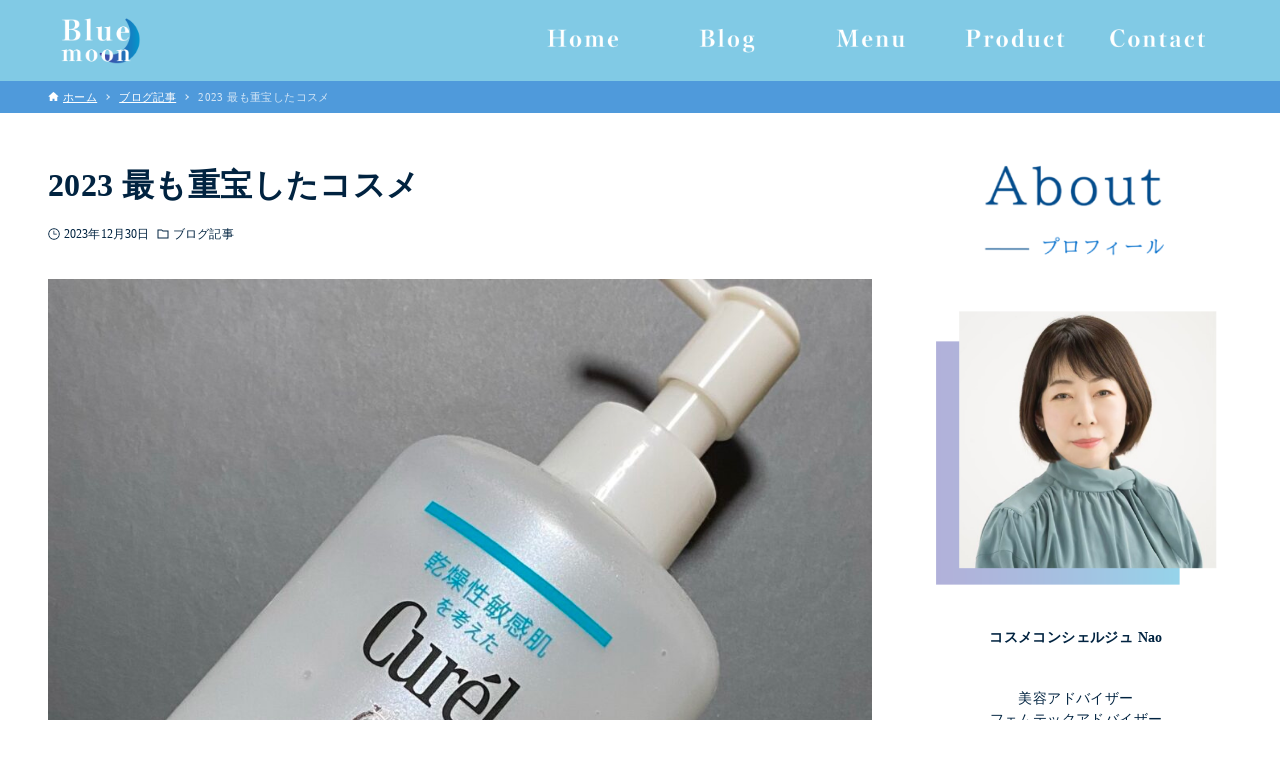

--- FILE ---
content_type: text/html; charset=UTF-8
request_url: https://blue-moon2.com/2023/12/30/2023-%E6%9C%80%E3%82%82%E9%87%8D%E5%AE%9D%E3%81%97%E3%81%9F%E3%82%B3%E3%82%B9%E3%83%A1/
body_size: 21521
content:
<!DOCTYPE html>
<html dir="ltr" lang="ja" prefix="og: https://ogp.me/ns#" data-loaded="false" data-scrolled="false" data-drawer="closed" data-drawer-move="fade" data-sidebar="on">
<head>
<meta charset="utf-8">
<meta name="format-detection" content="telephone=no">
<meta http-equiv="X-UA-Compatible" content="IE=edge">
<meta name="viewport" content="width=device-width, viewport-fit=cover">
<title>2023 最も重宝したコスメ - Blue moon</title>

		<!-- All in One SEO 4.8.8 - aioseo.com -->
	<meta name="description" content="コスメ好き40年？かなり歴史が刻まれている私、コスメコンシェルジュNaoが選んだ最も重宝した今年のベストコスメ" />
	<meta name="robots" content="max-image-preview:large" />
	<meta name="author" content="biken.nao11@gmail.com"/>
	<link rel="canonical" href="https://blue-moon2.com/2023/12/30/2023-%e6%9c%80%e3%82%82%e9%87%8d%e5%ae%9d%e3%81%97%e3%81%9f%e3%82%b3%e3%82%b9%e3%83%a1/" />
	<meta name="generator" content="All in One SEO (AIOSEO) 4.8.8" />
		<meta property="og:locale" content="ja_JP" />
		<meta property="og:site_name" content="Blue moon - Cosmetics and femtech room コスメとフェムテックの部屋  今日一日が穏やかで 憂鬱な時も快適に過ごせたら。  コスメコンシェルジュ　Nao" />
		<meta property="og:type" content="article" />
		<meta property="og:title" content="2023 最も重宝したコスメ - Blue moon" />
		<meta property="og:description" content="コスメ好き40年？かなり歴史が刻まれている私、コスメコンシェルジュNaoが選んだ最も重宝した今年のベストコスメ" />
		<meta property="og:url" content="https://blue-moon2.com/2023/12/30/2023-%e6%9c%80%e3%82%82%e9%87%8d%e5%ae%9d%e3%81%97%e3%81%9f%e3%82%b3%e3%82%b9%e3%83%a1/" />
		<meta property="og:image" content="https://blue-moon2.com/wp-content/uploads/2022/06/cropped-bluemoon_アートボード-1-のコピー-7.png" />
		<meta property="og:image:secure_url" content="https://blue-moon2.com/wp-content/uploads/2022/06/cropped-bluemoon_アートボード-1-のコピー-7.png" />
		<meta property="article:published_time" content="2023-12-30T08:38:50+00:00" />
		<meta property="article:modified_time" content="2023-12-30T08:41:57+00:00" />
		<meta name="twitter:card" content="summary" />
		<meta name="twitter:title" content="2023 最も重宝したコスメ - Blue moon" />
		<meta name="twitter:description" content="コスメ好き40年？かなり歴史が刻まれている私、コスメコンシェルジュNaoが選んだ最も重宝した今年のベストコスメ" />
		<meta name="twitter:image" content="https://blue-moon2.com/wp-content/uploads/2022/06/cropped-bluemoon_アートボード-1-のコピー-7.png" />
		<script type="application/ld+json" class="aioseo-schema">
			{"@context":"https:\/\/schema.org","@graph":[{"@type":"BlogPosting","@id":"https:\/\/blue-moon2.com\/2023\/12\/30\/2023-%e6%9c%80%e3%82%82%e9%87%8d%e5%ae%9d%e3%81%97%e3%81%9f%e3%82%b3%e3%82%b9%e3%83%a1\/#blogposting","name":"2023 \u6700\u3082\u91cd\u5b9d\u3057\u305f\u30b3\u30b9\u30e1 - Blue moon","headline":"2023 \u6700\u3082\u91cd\u5b9d\u3057\u305f\u30b3\u30b9\u30e1","author":{"@id":"https:\/\/blue-moon2.com\/author\/biken-nao11gmail-com\/#author"},"publisher":{"@id":"https:\/\/blue-moon2.com\/#organization"},"image":{"@type":"ImageObject","url":"https:\/\/blue-moon2.com\/wp-content\/uploads\/2023\/12\/img_6314.jpg","width":1908,"height":1908},"datePublished":"2023-12-30T17:38:50+09:00","dateModified":"2023-12-30T17:41:57+09:00","inLanguage":"ja","mainEntityOfPage":{"@id":"https:\/\/blue-moon2.com\/2023\/12\/30\/2023-%e6%9c%80%e3%82%82%e9%87%8d%e5%ae%9d%e3%81%97%e3%81%9f%e3%82%b3%e3%82%b9%e3%83%a1\/#webpage"},"isPartOf":{"@id":"https:\/\/blue-moon2.com\/2023\/12\/30\/2023-%e6%9c%80%e3%82%82%e9%87%8d%e5%ae%9d%e3%81%97%e3%81%9f%e3%82%b3%e3%82%b9%e3%83%a1\/#webpage"},"articleSection":"\u30d6\u30ed\u30b0\u8a18\u4e8b, 2023\u30d9\u30b9\u30c8\u30b3\u30b9\u30e1, \u30ad\u30e5\u30ec\u30eb, \u30af\u30ec\u30f3\u30b8\u30f3\u30b0, \u30b3\u30b9\u30e1\u30b3\u30f3\u30b7\u30a7\u30eb\u30b8\u30e5, \u5065\u5eb7\u808c, \u65b0\u6f5f, \u65b0\u6f5f\u5e02, \u6642\u77ed\u30b3\u30b9\u30e1, \u7f8e\u5bb9, \u82b1\u7c89"},{"@type":"BreadcrumbList","@id":"https:\/\/blue-moon2.com\/2023\/12\/30\/2023-%e6%9c%80%e3%82%82%e9%87%8d%e5%ae%9d%e3%81%97%e3%81%9f%e3%82%b3%e3%82%b9%e3%83%a1\/#breadcrumblist","itemListElement":[{"@type":"ListItem","@id":"https:\/\/blue-moon2.com#listItem","position":1,"name":"\u30db\u30fc\u30e0","item":"https:\/\/blue-moon2.com","nextItem":{"@type":"ListItem","@id":"https:\/\/blue-moon2.com\/category\/blog\/#listItem","name":"\u30d6\u30ed\u30b0\u8a18\u4e8b"}},{"@type":"ListItem","@id":"https:\/\/blue-moon2.com\/category\/blog\/#listItem","position":2,"name":"\u30d6\u30ed\u30b0\u8a18\u4e8b","item":"https:\/\/blue-moon2.com\/category\/blog\/","nextItem":{"@type":"ListItem","@id":"https:\/\/blue-moon2.com\/2023\/12\/30\/2023-%e6%9c%80%e3%82%82%e9%87%8d%e5%ae%9d%e3%81%97%e3%81%9f%e3%82%b3%e3%82%b9%e3%83%a1\/#listItem","name":"2023 \u6700\u3082\u91cd\u5b9d\u3057\u305f\u30b3\u30b9\u30e1"},"previousItem":{"@type":"ListItem","@id":"https:\/\/blue-moon2.com#listItem","name":"\u30db\u30fc\u30e0"}},{"@type":"ListItem","@id":"https:\/\/blue-moon2.com\/2023\/12\/30\/2023-%e6%9c%80%e3%82%82%e9%87%8d%e5%ae%9d%e3%81%97%e3%81%9f%e3%82%b3%e3%82%b9%e3%83%a1\/#listItem","position":3,"name":"2023 \u6700\u3082\u91cd\u5b9d\u3057\u305f\u30b3\u30b9\u30e1","previousItem":{"@type":"ListItem","@id":"https:\/\/blue-moon2.com\/category\/blog\/#listItem","name":"\u30d6\u30ed\u30b0\u8a18\u4e8b"}}]},{"@type":"Organization","@id":"https:\/\/blue-moon2.com\/#organization","name":"blue moon","description":"Cosmetics and femtech room \u30b3\u30b9\u30e1\u3068\u30d5\u30a7\u30e0\u30c6\u30c3\u30af\u306e\u90e8\u5c4b  \u4eca\u65e5\u4e00\u65e5\u304c\u7a4f\u3084\u304b\u3067 \u6182\u9b31\u306a\u6642\u3082\u5feb\u9069\u306b\u904e\u3054\u305b\u305f\u3089\u3002  \u30b3\u30b9\u30e1\u30b3\u30f3\u30b7\u30a7\u30eb\u30b8\u30e5\u3000Nao","url":"https:\/\/blue-moon2.com\/","logo":{"@type":"ImageObject","url":"https:\/\/blue-moon2.com\/wp-content\/uploads\/2022\/06\/cropped-bluemoon_\u30a2\u30fc\u30c8\u30db\u3099\u30fc\u30c8\u3099-1-\u306e\u30b3\u30d2\u309a\u30fc-7.png","@id":"https:\/\/blue-moon2.com\/2023\/12\/30\/2023-%e6%9c%80%e3%82%82%e9%87%8d%e5%ae%9d%e3%81%97%e3%81%9f%e3%82%b3%e3%82%b9%e3%83%a1\/#organizationLogo","width":3597,"height":1801},"image":{"@id":"https:\/\/blue-moon2.com\/2023\/12\/30\/2023-%e6%9c%80%e3%82%82%e9%87%8d%e5%ae%9d%e3%81%97%e3%81%9f%e3%82%b3%e3%82%b9%e3%83%a1\/#organizationLogo"}},{"@type":"Person","@id":"https:\/\/blue-moon2.com\/author\/biken-nao11gmail-com\/#author","url":"https:\/\/blue-moon2.com\/author\/biken-nao11gmail-com\/","name":"biken.nao11@gmail.com","image":{"@type":"ImageObject","@id":"https:\/\/blue-moon2.com\/2023\/12\/30\/2023-%e6%9c%80%e3%82%82%e9%87%8d%e5%ae%9d%e3%81%97%e3%81%9f%e3%82%b3%e3%82%b9%e3%83%a1\/#authorImage","url":"https:\/\/secure.gravatar.com\/avatar\/6c6f4cdba95546f712f18eadc6625bf975171a1be070660526a7e40d67a314b5?s=96&d=mm&r=g","width":96,"height":96,"caption":"biken.nao11@gmail.com"}},{"@type":"WebPage","@id":"https:\/\/blue-moon2.com\/2023\/12\/30\/2023-%e6%9c%80%e3%82%82%e9%87%8d%e5%ae%9d%e3%81%97%e3%81%9f%e3%82%b3%e3%82%b9%e3%83%a1\/#webpage","url":"https:\/\/blue-moon2.com\/2023\/12\/30\/2023-%e6%9c%80%e3%82%82%e9%87%8d%e5%ae%9d%e3%81%97%e3%81%9f%e3%82%b3%e3%82%b9%e3%83%a1\/","name":"2023 \u6700\u3082\u91cd\u5b9d\u3057\u305f\u30b3\u30b9\u30e1 - Blue moon","description":"\u30b3\u30b9\u30e1\u597d\u304d40\u5e74\uff1f\u304b\u306a\u308a\u6b74\u53f2\u304c\u523b\u307e\u308c\u3066\u3044\u308b\u79c1\u3001\u30b3\u30b9\u30e1\u30b3\u30f3\u30b7\u30a7\u30eb\u30b8\u30e5Nao\u304c\u9078\u3093\u3060\u6700\u3082\u91cd\u5b9d\u3057\u305f\u4eca\u5e74\u306e\u30d9\u30b9\u30c8\u30b3\u30b9\u30e1","inLanguage":"ja","isPartOf":{"@id":"https:\/\/blue-moon2.com\/#website"},"breadcrumb":{"@id":"https:\/\/blue-moon2.com\/2023\/12\/30\/2023-%e6%9c%80%e3%82%82%e9%87%8d%e5%ae%9d%e3%81%97%e3%81%9f%e3%82%b3%e3%82%b9%e3%83%a1\/#breadcrumblist"},"author":{"@id":"https:\/\/blue-moon2.com\/author\/biken-nao11gmail-com\/#author"},"creator":{"@id":"https:\/\/blue-moon2.com\/author\/biken-nao11gmail-com\/#author"},"image":{"@type":"ImageObject","url":"https:\/\/blue-moon2.com\/wp-content\/uploads\/2023\/12\/img_6314.jpg","@id":"https:\/\/blue-moon2.com\/2023\/12\/30\/2023-%e6%9c%80%e3%82%82%e9%87%8d%e5%ae%9d%e3%81%97%e3%81%9f%e3%82%b3%e3%82%b9%e3%83%a1\/#mainImage","width":1908,"height":1908},"primaryImageOfPage":{"@id":"https:\/\/blue-moon2.com\/2023\/12\/30\/2023-%e6%9c%80%e3%82%82%e9%87%8d%e5%ae%9d%e3%81%97%e3%81%9f%e3%82%b3%e3%82%b9%e3%83%a1\/#mainImage"},"datePublished":"2023-12-30T17:38:50+09:00","dateModified":"2023-12-30T17:41:57+09:00"},{"@type":"WebSite","@id":"https:\/\/blue-moon2.com\/#website","url":"https:\/\/blue-moon2.com\/","name":"Blue moon","description":"Cosmetics and femtech room \u30b3\u30b9\u30e1\u3068\u30d5\u30a7\u30e0\u30c6\u30c3\u30af\u306e\u90e8\u5c4b  \u4eca\u65e5\u4e00\u65e5\u304c\u7a4f\u3084\u304b\u3067 \u6182\u9b31\u306a\u6642\u3082\u5feb\u9069\u306b\u904e\u3054\u305b\u305f\u3089\u3002  \u30b3\u30b9\u30e1\u30b3\u30f3\u30b7\u30a7\u30eb\u30b8\u30e5\u3000Nao","inLanguage":"ja","publisher":{"@id":"https:\/\/blue-moon2.com\/#organization"}}]}
		</script>
		<!-- All in One SEO -->

<link rel='dns-prefetch' href='//webfonts.xserver.jp' />
<link rel="alternate" type="application/rss+xml" title="Blue moon &raquo; フィード" href="https://blue-moon2.com/feed/" />
<link rel="alternate" type="application/rss+xml" title="Blue moon &raquo; コメントフィード" href="https://blue-moon2.com/comments/feed/" />
<link rel="alternate" type="application/rss+xml" title="Blue moon &raquo; 2023 最も重宝したコスメ のコメントのフィード" href="https://blue-moon2.com/2023/12/30/2023-%e6%9c%80%e3%82%82%e9%87%8d%e5%ae%9d%e3%81%97%e3%81%9f%e3%82%b3%e3%82%b9%e3%83%a1/feed/" />
<link rel="alternate" title="oEmbed (JSON)" type="application/json+oembed" href="https://blue-moon2.com/wp-json/oembed/1.0/embed?url=https%3A%2F%2Fblue-moon2.com%2F2023%2F12%2F30%2F2023-%25e6%259c%2580%25e3%2582%2582%25e9%2587%258d%25e5%25ae%259d%25e3%2581%2597%25e3%2581%259f%25e3%2582%25b3%25e3%2582%25b9%25e3%2583%25a1%2F" />
<link rel="alternate" title="oEmbed (XML)" type="text/xml+oembed" href="https://blue-moon2.com/wp-json/oembed/1.0/embed?url=https%3A%2F%2Fblue-moon2.com%2F2023%2F12%2F30%2F2023-%25e6%259c%2580%25e3%2582%2582%25e9%2587%258d%25e5%25ae%259d%25e3%2581%2597%25e3%2581%259f%25e3%2582%25b3%25e3%2582%25b9%25e3%2583%25a1%2F&#038;format=xml" />
<style id='wp-img-auto-sizes-contain-inline-css' type='text/css'>
img:is([sizes=auto i],[sizes^="auto," i]){contain-intrinsic-size:3000px 1500px}
/*# sourceURL=wp-img-auto-sizes-contain-inline-css */
</style>
<style id='wp-block-library-inline-css' type='text/css'>
:root{--wp-block-synced-color:#7a00df;--wp-block-synced-color--rgb:122,0,223;--wp-bound-block-color:var(--wp-block-synced-color);--wp-editor-canvas-background:#ddd;--wp-admin-theme-color:#007cba;--wp-admin-theme-color--rgb:0,124,186;--wp-admin-theme-color-darker-10:#006ba1;--wp-admin-theme-color-darker-10--rgb:0,107,160.5;--wp-admin-theme-color-darker-20:#005a87;--wp-admin-theme-color-darker-20--rgb:0,90,135;--wp-admin-border-width-focus:2px}@media (min-resolution:192dpi){:root{--wp-admin-border-width-focus:1.5px}}.wp-element-button{cursor:pointer}:root .has-very-light-gray-background-color{background-color:#eee}:root .has-very-dark-gray-background-color{background-color:#313131}:root .has-very-light-gray-color{color:#eee}:root .has-very-dark-gray-color{color:#313131}:root .has-vivid-green-cyan-to-vivid-cyan-blue-gradient-background{background:linear-gradient(135deg,#00d084,#0693e3)}:root .has-purple-crush-gradient-background{background:linear-gradient(135deg,#34e2e4,#4721fb 50%,#ab1dfe)}:root .has-hazy-dawn-gradient-background{background:linear-gradient(135deg,#faaca8,#dad0ec)}:root .has-subdued-olive-gradient-background{background:linear-gradient(135deg,#fafae1,#67a671)}:root .has-atomic-cream-gradient-background{background:linear-gradient(135deg,#fdd79a,#004a59)}:root .has-nightshade-gradient-background{background:linear-gradient(135deg,#330968,#31cdcf)}:root .has-midnight-gradient-background{background:linear-gradient(135deg,#020381,#2874fc)}:root{--wp--preset--font-size--normal:16px;--wp--preset--font-size--huge:42px}.has-regular-font-size{font-size:1em}.has-larger-font-size{font-size:2.625em}.has-normal-font-size{font-size:var(--wp--preset--font-size--normal)}.has-huge-font-size{font-size:var(--wp--preset--font-size--huge)}.has-text-align-center{text-align:center}.has-text-align-left{text-align:left}.has-text-align-right{text-align:right}.has-fit-text{white-space:nowrap!important}#end-resizable-editor-section{display:none}.aligncenter{clear:both}.items-justified-left{justify-content:flex-start}.items-justified-center{justify-content:center}.items-justified-right{justify-content:flex-end}.items-justified-space-between{justify-content:space-between}.screen-reader-text{border:0;clip-path:inset(50%);height:1px;margin:-1px;overflow:hidden;padding:0;position:absolute;width:1px;word-wrap:normal!important}.screen-reader-text:focus{background-color:#ddd;clip-path:none;color:#444;display:block;font-size:1em;height:auto;left:5px;line-height:normal;padding:15px 23px 14px;text-decoration:none;top:5px;width:auto;z-index:100000}html :where(.has-border-color){border-style:solid}html :where([style*=border-top-color]){border-top-style:solid}html :where([style*=border-right-color]){border-right-style:solid}html :where([style*=border-bottom-color]){border-bottom-style:solid}html :where([style*=border-left-color]){border-left-style:solid}html :where([style*=border-width]){border-style:solid}html :where([style*=border-top-width]){border-top-style:solid}html :where([style*=border-right-width]){border-right-style:solid}html :where([style*=border-bottom-width]){border-bottom-style:solid}html :where([style*=border-left-width]){border-left-style:solid}html :where(img[class*=wp-image-]){height:auto;max-width:100%}:where(figure){margin:0 0 1em}html :where(.is-position-sticky){--wp-admin--admin-bar--position-offset:var(--wp-admin--admin-bar--height,0px)}@media screen and (max-width:600px){html :where(.is-position-sticky){--wp-admin--admin-bar--position-offset:0px}}

/*# sourceURL=wp-block-library-inline-css */
</style><style id='wp-block-archives-inline-css' type='text/css'>
.wp-block-archives{box-sizing:border-box}.wp-block-archives-dropdown label{display:block}
/*# sourceURL=https://blue-moon2.com/wp-includes/blocks/archives/style.min.css */
</style>
<style id='wp-block-heading-inline-css' type='text/css'>
h1:where(.wp-block-heading).has-background,h2:where(.wp-block-heading).has-background,h3:where(.wp-block-heading).has-background,h4:where(.wp-block-heading).has-background,h5:where(.wp-block-heading).has-background,h6:where(.wp-block-heading).has-background{padding:1.25em 2.375em}h1.has-text-align-left[style*=writing-mode]:where([style*=vertical-lr]),h1.has-text-align-right[style*=writing-mode]:where([style*=vertical-rl]),h2.has-text-align-left[style*=writing-mode]:where([style*=vertical-lr]),h2.has-text-align-right[style*=writing-mode]:where([style*=vertical-rl]),h3.has-text-align-left[style*=writing-mode]:where([style*=vertical-lr]),h3.has-text-align-right[style*=writing-mode]:where([style*=vertical-rl]),h4.has-text-align-left[style*=writing-mode]:where([style*=vertical-lr]),h4.has-text-align-right[style*=writing-mode]:where([style*=vertical-rl]),h5.has-text-align-left[style*=writing-mode]:where([style*=vertical-lr]),h5.has-text-align-right[style*=writing-mode]:where([style*=vertical-rl]),h6.has-text-align-left[style*=writing-mode]:where([style*=vertical-lr]),h6.has-text-align-right[style*=writing-mode]:where([style*=vertical-rl]){rotate:180deg}
/*# sourceURL=https://blue-moon2.com/wp-includes/blocks/heading/style.min.css */
</style>
<style id='wp-block-image-inline-css' type='text/css'>
.wp-block-image>a,.wp-block-image>figure>a{display:inline-block}.wp-block-image img{box-sizing:border-box;height:auto;max-width:100%;vertical-align:bottom}@media not (prefers-reduced-motion){.wp-block-image img.hide{visibility:hidden}.wp-block-image img.show{animation:show-content-image .4s}}.wp-block-image[style*=border-radius] img,.wp-block-image[style*=border-radius]>a{border-radius:inherit}.wp-block-image.has-custom-border img{box-sizing:border-box}.wp-block-image.aligncenter{text-align:center}.wp-block-image.alignfull>a,.wp-block-image.alignwide>a{width:100%}.wp-block-image.alignfull img,.wp-block-image.alignwide img{height:auto;width:100%}.wp-block-image .aligncenter,.wp-block-image .alignleft,.wp-block-image .alignright,.wp-block-image.aligncenter,.wp-block-image.alignleft,.wp-block-image.alignright{display:table}.wp-block-image .aligncenter>figcaption,.wp-block-image .alignleft>figcaption,.wp-block-image .alignright>figcaption,.wp-block-image.aligncenter>figcaption,.wp-block-image.alignleft>figcaption,.wp-block-image.alignright>figcaption{caption-side:bottom;display:table-caption}.wp-block-image .alignleft{float:left;margin:.5em 1em .5em 0}.wp-block-image .alignright{float:right;margin:.5em 0 .5em 1em}.wp-block-image .aligncenter{margin-left:auto;margin-right:auto}.wp-block-image :where(figcaption){margin-bottom:1em;margin-top:.5em}.wp-block-image.is-style-circle-mask img{border-radius:9999px}@supports ((-webkit-mask-image:none) or (mask-image:none)) or (-webkit-mask-image:none){.wp-block-image.is-style-circle-mask img{border-radius:0;-webkit-mask-image:url('data:image/svg+xml;utf8,<svg viewBox="0 0 100 100" xmlns="http://www.w3.org/2000/svg"><circle cx="50" cy="50" r="50"/></svg>');mask-image:url('data:image/svg+xml;utf8,<svg viewBox="0 0 100 100" xmlns="http://www.w3.org/2000/svg"><circle cx="50" cy="50" r="50"/></svg>');mask-mode:alpha;-webkit-mask-position:center;mask-position:center;-webkit-mask-repeat:no-repeat;mask-repeat:no-repeat;-webkit-mask-size:contain;mask-size:contain}}:root :where(.wp-block-image.is-style-rounded img,.wp-block-image .is-style-rounded img){border-radius:9999px}.wp-block-image figure{margin:0}.wp-lightbox-container{display:flex;flex-direction:column;position:relative}.wp-lightbox-container img{cursor:zoom-in}.wp-lightbox-container img:hover+button{opacity:1}.wp-lightbox-container button{align-items:center;backdrop-filter:blur(16px) saturate(180%);background-color:#5a5a5a40;border:none;border-radius:4px;cursor:zoom-in;display:flex;height:20px;justify-content:center;opacity:0;padding:0;position:absolute;right:16px;text-align:center;top:16px;width:20px;z-index:100}@media not (prefers-reduced-motion){.wp-lightbox-container button{transition:opacity .2s ease}}.wp-lightbox-container button:focus-visible{outline:3px auto #5a5a5a40;outline:3px auto -webkit-focus-ring-color;outline-offset:3px}.wp-lightbox-container button:hover{cursor:pointer;opacity:1}.wp-lightbox-container button:focus{opacity:1}.wp-lightbox-container button:focus,.wp-lightbox-container button:hover,.wp-lightbox-container button:not(:hover):not(:active):not(.has-background){background-color:#5a5a5a40;border:none}.wp-lightbox-overlay{box-sizing:border-box;cursor:zoom-out;height:100vh;left:0;overflow:hidden;position:fixed;top:0;visibility:hidden;width:100%;z-index:100000}.wp-lightbox-overlay .close-button{align-items:center;cursor:pointer;display:flex;justify-content:center;min-height:40px;min-width:40px;padding:0;position:absolute;right:calc(env(safe-area-inset-right) + 16px);top:calc(env(safe-area-inset-top) + 16px);z-index:5000000}.wp-lightbox-overlay .close-button:focus,.wp-lightbox-overlay .close-button:hover,.wp-lightbox-overlay .close-button:not(:hover):not(:active):not(.has-background){background:none;border:none}.wp-lightbox-overlay .lightbox-image-container{height:var(--wp--lightbox-container-height);left:50%;overflow:hidden;position:absolute;top:50%;transform:translate(-50%,-50%);transform-origin:top left;width:var(--wp--lightbox-container-width);z-index:9999999999}.wp-lightbox-overlay .wp-block-image{align-items:center;box-sizing:border-box;display:flex;height:100%;justify-content:center;margin:0;position:relative;transform-origin:0 0;width:100%;z-index:3000000}.wp-lightbox-overlay .wp-block-image img{height:var(--wp--lightbox-image-height);min-height:var(--wp--lightbox-image-height);min-width:var(--wp--lightbox-image-width);width:var(--wp--lightbox-image-width)}.wp-lightbox-overlay .wp-block-image figcaption{display:none}.wp-lightbox-overlay button{background:none;border:none}.wp-lightbox-overlay .scrim{background-color:#fff;height:100%;opacity:.9;position:absolute;width:100%;z-index:2000000}.wp-lightbox-overlay.active{visibility:visible}@media not (prefers-reduced-motion){.wp-lightbox-overlay.active{animation:turn-on-visibility .25s both}.wp-lightbox-overlay.active img{animation:turn-on-visibility .35s both}.wp-lightbox-overlay.show-closing-animation:not(.active){animation:turn-off-visibility .35s both}.wp-lightbox-overlay.show-closing-animation:not(.active) img{animation:turn-off-visibility .25s both}.wp-lightbox-overlay.zoom.active{animation:none;opacity:1;visibility:visible}.wp-lightbox-overlay.zoom.active .lightbox-image-container{animation:lightbox-zoom-in .4s}.wp-lightbox-overlay.zoom.active .lightbox-image-container img{animation:none}.wp-lightbox-overlay.zoom.active .scrim{animation:turn-on-visibility .4s forwards}.wp-lightbox-overlay.zoom.show-closing-animation:not(.active){animation:none}.wp-lightbox-overlay.zoom.show-closing-animation:not(.active) .lightbox-image-container{animation:lightbox-zoom-out .4s}.wp-lightbox-overlay.zoom.show-closing-animation:not(.active) .lightbox-image-container img{animation:none}.wp-lightbox-overlay.zoom.show-closing-animation:not(.active) .scrim{animation:turn-off-visibility .4s forwards}}@keyframes show-content-image{0%{visibility:hidden}99%{visibility:hidden}to{visibility:visible}}@keyframes turn-on-visibility{0%{opacity:0}to{opacity:1}}@keyframes turn-off-visibility{0%{opacity:1;visibility:visible}99%{opacity:0;visibility:visible}to{opacity:0;visibility:hidden}}@keyframes lightbox-zoom-in{0%{transform:translate(calc((-100vw + var(--wp--lightbox-scrollbar-width))/2 + var(--wp--lightbox-initial-left-position)),calc(-50vh + var(--wp--lightbox-initial-top-position))) scale(var(--wp--lightbox-scale))}to{transform:translate(-50%,-50%) scale(1)}}@keyframes lightbox-zoom-out{0%{transform:translate(-50%,-50%) scale(1);visibility:visible}99%{visibility:visible}to{transform:translate(calc((-100vw + var(--wp--lightbox-scrollbar-width))/2 + var(--wp--lightbox-initial-left-position)),calc(-50vh + var(--wp--lightbox-initial-top-position))) scale(var(--wp--lightbox-scale));visibility:hidden}}
/*# sourceURL=https://blue-moon2.com/wp-includes/blocks/image/style.min.css */
</style>
<style id='wp-block-latest-posts-inline-css' type='text/css'>
.wp-block-latest-posts{box-sizing:border-box}.wp-block-latest-posts.alignleft{margin-right:2em}.wp-block-latest-posts.alignright{margin-left:2em}.wp-block-latest-posts.wp-block-latest-posts__list{list-style:none}.wp-block-latest-posts.wp-block-latest-posts__list li{clear:both;overflow-wrap:break-word}.wp-block-latest-posts.is-grid{display:flex;flex-wrap:wrap}.wp-block-latest-posts.is-grid li{margin:0 1.25em 1.25em 0;width:100%}@media (min-width:600px){.wp-block-latest-posts.columns-2 li{width:calc(50% - .625em)}.wp-block-latest-posts.columns-2 li:nth-child(2n){margin-right:0}.wp-block-latest-posts.columns-3 li{width:calc(33.33333% - .83333em)}.wp-block-latest-posts.columns-3 li:nth-child(3n){margin-right:0}.wp-block-latest-posts.columns-4 li{width:calc(25% - .9375em)}.wp-block-latest-posts.columns-4 li:nth-child(4n){margin-right:0}.wp-block-latest-posts.columns-5 li{width:calc(20% - 1em)}.wp-block-latest-posts.columns-5 li:nth-child(5n){margin-right:0}.wp-block-latest-posts.columns-6 li{width:calc(16.66667% - 1.04167em)}.wp-block-latest-posts.columns-6 li:nth-child(6n){margin-right:0}}:root :where(.wp-block-latest-posts.is-grid){padding:0}:root :where(.wp-block-latest-posts.wp-block-latest-posts__list){padding-left:0}.wp-block-latest-posts__post-author,.wp-block-latest-posts__post-date{display:block;font-size:.8125em}.wp-block-latest-posts__post-excerpt,.wp-block-latest-posts__post-full-content{margin-bottom:1em;margin-top:.5em}.wp-block-latest-posts__featured-image a{display:inline-block}.wp-block-latest-posts__featured-image img{height:auto;max-width:100%;width:auto}.wp-block-latest-posts__featured-image.alignleft{float:left;margin-right:1em}.wp-block-latest-posts__featured-image.alignright{float:right;margin-left:1em}.wp-block-latest-posts__featured-image.aligncenter{margin-bottom:1em;text-align:center}
/*# sourceURL=https://blue-moon2.com/wp-includes/blocks/latest-posts/style.min.css */
</style>
<style id='wp-block-group-inline-css' type='text/css'>
.wp-block-group{box-sizing:border-box}:where(.wp-block-group.wp-block-group-is-layout-constrained){position:relative}
/*# sourceURL=https://blue-moon2.com/wp-includes/blocks/group/style.min.css */
</style>
<style id='wp-block-paragraph-inline-css' type='text/css'>
.is-small-text{font-size:.875em}.is-regular-text{font-size:1em}.is-large-text{font-size:2.25em}.is-larger-text{font-size:3em}.has-drop-cap:not(:focus):first-letter{float:left;font-size:8.4em;font-style:normal;font-weight:100;line-height:.68;margin:.05em .1em 0 0;text-transform:uppercase}body.rtl .has-drop-cap:not(:focus):first-letter{float:none;margin-left:.1em}p.has-drop-cap.has-background{overflow:hidden}:root :where(p.has-background){padding:1.25em 2.375em}:where(p.has-text-color:not(.has-link-color)) a{color:inherit}p.has-text-align-left[style*="writing-mode:vertical-lr"],p.has-text-align-right[style*="writing-mode:vertical-rl"]{rotate:180deg}
/*# sourceURL=https://blue-moon2.com/wp-includes/blocks/paragraph/style.min.css */
</style>
<style id='wp-block-spacer-inline-css' type='text/css'>
.wp-block-spacer{clear:both}
/*# sourceURL=https://blue-moon2.com/wp-includes/blocks/spacer/style.min.css */
</style>
<style id='global-styles-inline-css' type='text/css'>
:root{--wp--preset--aspect-ratio--square: 1;--wp--preset--aspect-ratio--4-3: 4/3;--wp--preset--aspect-ratio--3-4: 3/4;--wp--preset--aspect-ratio--3-2: 3/2;--wp--preset--aspect-ratio--2-3: 2/3;--wp--preset--aspect-ratio--16-9: 16/9;--wp--preset--aspect-ratio--9-16: 9/16;--wp--preset--color--black: #000000;--wp--preset--color--cyan-bluish-gray: #abb8c3;--wp--preset--color--white: #ffffff;--wp--preset--color--pale-pink: #f78da7;--wp--preset--color--vivid-red: #cf2e2e;--wp--preset--color--luminous-vivid-orange: #ff6900;--wp--preset--color--luminous-vivid-amber: #fcb900;--wp--preset--color--light-green-cyan: #7bdcb5;--wp--preset--color--vivid-green-cyan: #00d084;--wp--preset--color--pale-cyan-blue: #8ed1fc;--wp--preset--color--vivid-cyan-blue: #0693e3;--wp--preset--color--vivid-purple: #9b51e0;--wp--preset--color--ark-main: var(--ark-color--main);--wp--preset--color--ark-text: var(--ark-color--text);--wp--preset--color--ark-link: var(--ark-color--link);--wp--preset--color--ark-bg: var(--ark-color--bg);--wp--preset--color--ark-gray: var(--ark-color--gray);--wp--preset--gradient--vivid-cyan-blue-to-vivid-purple: linear-gradient(135deg,rgb(6,147,227) 0%,rgb(155,81,224) 100%);--wp--preset--gradient--light-green-cyan-to-vivid-green-cyan: linear-gradient(135deg,rgb(122,220,180) 0%,rgb(0,208,130) 100%);--wp--preset--gradient--luminous-vivid-amber-to-luminous-vivid-orange: linear-gradient(135deg,rgb(252,185,0) 0%,rgb(255,105,0) 100%);--wp--preset--gradient--luminous-vivid-orange-to-vivid-red: linear-gradient(135deg,rgb(255,105,0) 0%,rgb(207,46,46) 100%);--wp--preset--gradient--very-light-gray-to-cyan-bluish-gray: linear-gradient(135deg,rgb(238,238,238) 0%,rgb(169,184,195) 100%);--wp--preset--gradient--cool-to-warm-spectrum: linear-gradient(135deg,rgb(74,234,220) 0%,rgb(151,120,209) 20%,rgb(207,42,186) 40%,rgb(238,44,130) 60%,rgb(251,105,98) 80%,rgb(254,248,76) 100%);--wp--preset--gradient--blush-light-purple: linear-gradient(135deg,rgb(255,206,236) 0%,rgb(152,150,240) 100%);--wp--preset--gradient--blush-bordeaux: linear-gradient(135deg,rgb(254,205,165) 0%,rgb(254,45,45) 50%,rgb(107,0,62) 100%);--wp--preset--gradient--luminous-dusk: linear-gradient(135deg,rgb(255,203,112) 0%,rgb(199,81,192) 50%,rgb(65,88,208) 100%);--wp--preset--gradient--pale-ocean: linear-gradient(135deg,rgb(255,245,203) 0%,rgb(182,227,212) 50%,rgb(51,167,181) 100%);--wp--preset--gradient--electric-grass: linear-gradient(135deg,rgb(202,248,128) 0%,rgb(113,206,126) 100%);--wp--preset--gradient--midnight: linear-gradient(135deg,rgb(2,3,129) 0%,rgb(40,116,252) 100%);--wp--preset--font-size--small: .9rem;--wp--preset--font-size--medium: 20px;--wp--preset--font-size--large: 1.25rem;--wp--preset--font-size--x-large: 42px;--wp--preset--font-size--xsmall: .75rem;--wp--preset--font-size--normal: 1rem;--wp--preset--font-size--xlarge: 1.5rem;--wp--preset--font-size--xxlarge: 2rem;--wp--preset--font-size--huge: 2.75rem;--wp--preset--spacing--20: 0.44rem;--wp--preset--spacing--30: 0.67rem;--wp--preset--spacing--40: 1rem;--wp--preset--spacing--50: 1.5rem;--wp--preset--spacing--60: 2.25rem;--wp--preset--spacing--70: 3.38rem;--wp--preset--spacing--80: 5.06rem;--wp--preset--shadow--natural: 6px 6px 9px rgba(0, 0, 0, 0.2);--wp--preset--shadow--deep: 12px 12px 50px rgba(0, 0, 0, 0.4);--wp--preset--shadow--sharp: 6px 6px 0px rgba(0, 0, 0, 0.2);--wp--preset--shadow--outlined: 6px 6px 0px -3px rgb(255, 255, 255), 6px 6px rgb(0, 0, 0);--wp--preset--shadow--crisp: 6px 6px 0px rgb(0, 0, 0);}:where(.is-layout-flex){gap: 0.5em;}:where(.is-layout-grid){gap: 0.5em;}body .is-layout-flex{display: flex;}.is-layout-flex{flex-wrap: wrap;align-items: center;}.is-layout-flex > :is(*, div){margin: 0;}body .is-layout-grid{display: grid;}.is-layout-grid > :is(*, div){margin: 0;}:where(.wp-block-columns.is-layout-flex){gap: 2em;}:where(.wp-block-columns.is-layout-grid){gap: 2em;}:where(.wp-block-post-template.is-layout-flex){gap: 1.25em;}:where(.wp-block-post-template.is-layout-grid){gap: 1.25em;}.has-black-color{color: var(--wp--preset--color--black) !important;}.has-cyan-bluish-gray-color{color: var(--wp--preset--color--cyan-bluish-gray) !important;}.has-white-color{color: var(--wp--preset--color--white) !important;}.has-pale-pink-color{color: var(--wp--preset--color--pale-pink) !important;}.has-vivid-red-color{color: var(--wp--preset--color--vivid-red) !important;}.has-luminous-vivid-orange-color{color: var(--wp--preset--color--luminous-vivid-orange) !important;}.has-luminous-vivid-amber-color{color: var(--wp--preset--color--luminous-vivid-amber) !important;}.has-light-green-cyan-color{color: var(--wp--preset--color--light-green-cyan) !important;}.has-vivid-green-cyan-color{color: var(--wp--preset--color--vivid-green-cyan) !important;}.has-pale-cyan-blue-color{color: var(--wp--preset--color--pale-cyan-blue) !important;}.has-vivid-cyan-blue-color{color: var(--wp--preset--color--vivid-cyan-blue) !important;}.has-vivid-purple-color{color: var(--wp--preset--color--vivid-purple) !important;}.has-black-background-color{background-color: var(--wp--preset--color--black) !important;}.has-cyan-bluish-gray-background-color{background-color: var(--wp--preset--color--cyan-bluish-gray) !important;}.has-white-background-color{background-color: var(--wp--preset--color--white) !important;}.has-pale-pink-background-color{background-color: var(--wp--preset--color--pale-pink) !important;}.has-vivid-red-background-color{background-color: var(--wp--preset--color--vivid-red) !important;}.has-luminous-vivid-orange-background-color{background-color: var(--wp--preset--color--luminous-vivid-orange) !important;}.has-luminous-vivid-amber-background-color{background-color: var(--wp--preset--color--luminous-vivid-amber) !important;}.has-light-green-cyan-background-color{background-color: var(--wp--preset--color--light-green-cyan) !important;}.has-vivid-green-cyan-background-color{background-color: var(--wp--preset--color--vivid-green-cyan) !important;}.has-pale-cyan-blue-background-color{background-color: var(--wp--preset--color--pale-cyan-blue) !important;}.has-vivid-cyan-blue-background-color{background-color: var(--wp--preset--color--vivid-cyan-blue) !important;}.has-vivid-purple-background-color{background-color: var(--wp--preset--color--vivid-purple) !important;}.has-black-border-color{border-color: var(--wp--preset--color--black) !important;}.has-cyan-bluish-gray-border-color{border-color: var(--wp--preset--color--cyan-bluish-gray) !important;}.has-white-border-color{border-color: var(--wp--preset--color--white) !important;}.has-pale-pink-border-color{border-color: var(--wp--preset--color--pale-pink) !important;}.has-vivid-red-border-color{border-color: var(--wp--preset--color--vivid-red) !important;}.has-luminous-vivid-orange-border-color{border-color: var(--wp--preset--color--luminous-vivid-orange) !important;}.has-luminous-vivid-amber-border-color{border-color: var(--wp--preset--color--luminous-vivid-amber) !important;}.has-light-green-cyan-border-color{border-color: var(--wp--preset--color--light-green-cyan) !important;}.has-vivid-green-cyan-border-color{border-color: var(--wp--preset--color--vivid-green-cyan) !important;}.has-pale-cyan-blue-border-color{border-color: var(--wp--preset--color--pale-cyan-blue) !important;}.has-vivid-cyan-blue-border-color{border-color: var(--wp--preset--color--vivid-cyan-blue) !important;}.has-vivid-purple-border-color{border-color: var(--wp--preset--color--vivid-purple) !important;}.has-vivid-cyan-blue-to-vivid-purple-gradient-background{background: var(--wp--preset--gradient--vivid-cyan-blue-to-vivid-purple) !important;}.has-light-green-cyan-to-vivid-green-cyan-gradient-background{background: var(--wp--preset--gradient--light-green-cyan-to-vivid-green-cyan) !important;}.has-luminous-vivid-amber-to-luminous-vivid-orange-gradient-background{background: var(--wp--preset--gradient--luminous-vivid-amber-to-luminous-vivid-orange) !important;}.has-luminous-vivid-orange-to-vivid-red-gradient-background{background: var(--wp--preset--gradient--luminous-vivid-orange-to-vivid-red) !important;}.has-very-light-gray-to-cyan-bluish-gray-gradient-background{background: var(--wp--preset--gradient--very-light-gray-to-cyan-bluish-gray) !important;}.has-cool-to-warm-spectrum-gradient-background{background: var(--wp--preset--gradient--cool-to-warm-spectrum) !important;}.has-blush-light-purple-gradient-background{background: var(--wp--preset--gradient--blush-light-purple) !important;}.has-blush-bordeaux-gradient-background{background: var(--wp--preset--gradient--blush-bordeaux) !important;}.has-luminous-dusk-gradient-background{background: var(--wp--preset--gradient--luminous-dusk) !important;}.has-pale-ocean-gradient-background{background: var(--wp--preset--gradient--pale-ocean) !important;}.has-electric-grass-gradient-background{background: var(--wp--preset--gradient--electric-grass) !important;}.has-midnight-gradient-background{background: var(--wp--preset--gradient--midnight) !important;}.has-small-font-size{font-size: var(--wp--preset--font-size--small) !important;}.has-medium-font-size{font-size: var(--wp--preset--font-size--medium) !important;}.has-large-font-size{font-size: var(--wp--preset--font-size--large) !important;}.has-x-large-font-size{font-size: var(--wp--preset--font-size--x-large) !important;}
/*# sourceURL=global-styles-inline-css */
</style>

<link rel='stylesheet' id='arkhe-main-style-css' href='https://blue-moon2.com/wp-content/themes/arkhe/dist/css/main.css?ver=3.11.0' type='text/css' media='all' />
<style id='arkhe-main-style-inline-css' type='text/css'>
:root{--ark-width--container:1200px;--ark-width--article:1200px;--ark-width--article--slim:960px;--ark-alignwide_ex_width:100px;--ark-color--main:#046fcc;--ark-color--text:#012340;--ark-color--link:#0d77d9;--ark-color--bg:#fff;--ark-color--gray:#f7f7f7;--ark-thumb_ratio:56.25%;--ark-color--header_bg:#fff;--ark-color--header_txt:#333;--ark-logo_size--sp:40px;--ark-logo_size--pc:48px;--ark-color--footer_bg:#fff;--ark-color--footer_txt:#333;}@media (max-width: 1404px ) {:root{--ark-alignwide_ex_width:0px}}@media (max-width: 1164px ) {:root{--ark-alignwide_ex_width:0px}}.p-topArea.c-filterLayer::before{background-color:#000;opacity:0.2}
/*# sourceURL=arkhe-main-style-inline-css */
</style>
<style id='wp-emoji-styles-inline-css' type='text/css'>

	img.wp-smiley, img.emoji {
		display: inline !important;
		border: none !important;
		box-shadow: none !important;
		height: 1em !important;
		width: 1em !important;
		margin: 0 0.07em !important;
		vertical-align: -0.1em !important;
		background: none !important;
		padding: 0 !important;
	}
/*# sourceURL=wp-emoji-styles-inline-css */
</style>
<link rel='stylesheet' id='avatar-manager-css' href='https://blue-moon2.com/wp-content/plugins/avatar-manager/assets/css/avatar-manager.min.css?ver=1.2.1' type='text/css' media='all' />
<link rel='stylesheet' id='contact-form-7-css' href='https://blue-moon2.com/wp-content/plugins/contact-form-7/includes/css/styles.css?ver=6.1.2' type='text/css' media='all' />
<script type="text/javascript" src="https://blue-moon2.com/wp-includes/js/jquery/jquery.min.js?ver=3.7.1" id="jquery-core-js"></script>
<script type="text/javascript" src="https://blue-moon2.com/wp-includes/js/jquery/jquery-migrate.min.js?ver=3.4.1" id="jquery-migrate-js"></script>
<script type="text/javascript" src="//webfonts.xserver.jp/js/xserverv3.js?fadein=0&amp;ver=2.0.8" id="typesquare_std-js"></script>
<script type="text/javascript" src="https://blue-moon2.com/wp-content/plugins/avatar-manager/assets/js/avatar-manager.min.js?ver=1.2.1" id="avatar-manager-js"></script>
<link rel="https://api.w.org/" href="https://blue-moon2.com/wp-json/" /><link rel="alternate" title="JSON" type="application/json" href="https://blue-moon2.com/wp-json/wp/v2/posts/1149" /><link rel="EditURI" type="application/rsd+xml" title="RSD" href="https://blue-moon2.com/xmlrpc.php?rsd" />
<meta name="generator" content="WordPress 6.9" />
<link rel='shortlink' href='https://blue-moon2.com/?p=1149' />
<link rel="icon" href="https://blue-moon2.com/wp-content/uploads/2022/06/cropped-ファビコン_アートボード-1-のコピー-8-32x32.png" sizes="32x32" />
<link rel="icon" href="https://blue-moon2.com/wp-content/uploads/2022/06/cropped-ファビコン_アートボード-1-のコピー-8-192x192.png" sizes="192x192" />
<link rel="apple-touch-icon" href="https://blue-moon2.com/wp-content/uploads/2022/06/cropped-ファビコン_アートボード-1-のコピー-8-180x180.png" />
<meta name="msapplication-TileImage" content="https://blue-moon2.com/wp-content/uploads/2022/06/cropped-ファビコン_アートボード-1-のコピー-8-270x270.png" />
		<style type="text/css" id="wp-custom-css">
			
body{
	font-family:serif;
}
.menu-item a img{
	width:120px;
}

.menu-item img:nth-of-type(2) {
	display:none;
}
.menu-item:hover img:nth-of-type(1) {
	display:none;
}
.menu-item:hover img:nth-of-type(2) {
	display:block;
}

.mv_img{
	filter: opacity(80%);
}

/*ヘッダー スクロール時透過*/
.l-header{
background-color: rgba(4, 150, 204, 0.5);
}

/*トップページ　 文字装飾*/
.one{
	font-size:1.5rem;
	color:#046FCC;
	font-weight:bold;
}
/*ボタン共通*/
.btn,
a.btn,
button.btn {
  font-size: 1rem;
  font-weight: 700;
  line-height: 1.5;
  position: relative;
  display: inline-block;
  padding: 0.5rem 4rem;
  cursor: pointer;
  -webkit-user-select: none;
  -moz-user-select: none;
  -ms-user-select: none;
  user-select: none;
  -webkit-transition: all 0.3s;
  transition: all 0.3s;
  text-align: center;
  vertical-align: middle;
  text-decoration: none;
  letter-spacing: 0.1em;
  color: #212529;
  border-radius: 0.5rem;
}
.p-drawer__inner{
	  color: #fff;
  background: rgb(70,70,166);
background: linear-gradient(90deg, rgba(70,70,166,1) 0%, rgba(4,150,204,1) 100%);
}
/*トップページ　 ボタン*/
.btn--orange,
a.btn--orange {
	margin:2vw;
	  color: #fff;
  background: rgb(70,70,166);
background: linear-gradient(90deg, rgba(70,70,166,1) 0%, rgba(4,150,204,1) 100%);
	border:1px solid #fff;
}
.btn--orange:hover,
a.btn--orange:hover {
  color: #034C8C;
  background: #ffffff;
	border:1px solid #034C8C;
}

a.btn--radius {
   border-radius: 100vh;
}
.con_inner{
	text-align:center;
	margin-top:20px;
}
.p-topArea.-noimg{
	display:none;
}
.p-breadcrumb{
	background:#046FCC;
	color:#fff;
	opacity:0.7;
}
/* メニューページ */
.menu_inner{
	display: flex;
 justify-content: center;
 align-items: flex-end;
}
h2 {
  position: relative;
  padding: 0 65px;
  text-align: center;
	color:#046FCC;
}

h2:before {
  position: absolute;
  top: calc(50% - 1px);
  left: 0;
  width: 100%;
  height: 2px;
  content: '';
  background: #046FCC;
}

h2 span {
  position: relative;
  padding: 0 1em;
  background: #fff;
}

.cosme_1{
	width:70%;
	text-align:center;
	margin:auto;
	
}
.btn2,a.btn2{
	padding: 0.5rem 8rem;
}
.kakaku{
	color:#046FCC;
	font-size:1.5rem;
	border-bottom:2px solid #046FCC;
}
@media screen and (max-width:768px) {
	.mv_img{
		display:none;
	}
.menu_inner{
	display: block;
  text-align: center;
}
	.sp_br{
		display:block;
	}
		.pc_br{
		display:none;
	}
	h2 {
  position: relative;
  padding: 0;
  text-align: center;
	color:#046FCC;
}
	h2:before {
  position: unset;
  top: calc(50% - 1px);
  left: 0;
  width: 100%;
  height: 2px;
  content: '';
  background: #046FCC;
}

h2 span {
  position: relative;
  padding: 0;
  background: #fff;
}

	}
@media (min-width: 767px) {
a[href*="tel:"] {
pointer-events: none;
cursor: default;
text-decoration: none;
}
		.pc_br{
		display:block;
	}
	.sp_br{
		display:none;
	}
	.mv_sp{
		display:none;
	}
}

/*ContactForm7カスタマイズ*/
table.CF7_table{
	width:100%;
	margin:10 auto;
	border: 3px solid #e5e5e5;
}

table.CF7_table tr{
	border-top: 1px solid #e5e5e5;
	text-align: left;
	
}

.single .entry-content table.CF7_table,
.page .entry-content table.CF7_table{
	display:table;
}
#sei, #zip{
	width: 45%;
}


/*入力欄*/
.CF7_table input, .CF7_table textarea {
	border: 1px solid #d8d8d8;
}

.CF7_table ::placeholder {
	color:#797979;
}

/*「必須」文字*/
.CF7_req{
	font-size:.9em;
	padding: 5px;
	background: #046FCC;/*ブルー*/
	opacity:0.7;
	color: #fff;
	border-radius: 3px;
	margin-right:1em;
}

/*「任意」文字*/
.CF7_unreq{
	font-size:.9em;
	padding: 5px;
	background: #bdbdbd;/*グレー*/
	color: #fff;
	border-radius: 3px;
	margin-right:1em;
}

/* タイトル列 */
@media screen and (min-width: 768px){
	.CF7_table th{
	width:30%;/*横幅*/
	background-color:#ebedf5;/*ブルーグレー*/
	}
}

/* レスポンシブ */
@media screen and (max-width: 768px){
	table.CF7_table{
	width:95%;
	}
	.CF7_table tr, .CF7_table td, .CF7_table th{
	display: block;
	width: 100%;
	line-height:2.5em;
	}
	.CF7_table th{
	background-color:#ebedf5;
	}
}

/* 「送信する」ボタン */
.wpcf7 input.wpcf7-submit {
	color:#fff;
	font-size:1.2em;
	font-weight:bold;
	margin:0 auto;
	padding: 0.8em 2em;
		border-radius: 5px;
	  background: rgb(70,70,166);
background: linear-gradient(90deg, rgba(70,70,166,1) 0%, rgba(4,150,204,1) 100%);
	border:1px solid #fff;
}

.CF7_btn{
	text-align:center;
	margin-top:20px;
}

.wpcf7-spinner{
	width:0;
	margin:0;
}

span.wpcf7-list-item {
display: inline;
}

.c-postContent h4{
  position: relative;
  padding: 1.5rem;
  text-align: center;
	font-size:1.8rem;
	color:#046FCC;
}

h4:before {
  position: absolute;
  bottom: -10px;
  left: calc(50% - 30px);
  width: 60px;
  height: 5px;
  content: '';
  border-radius: 3px;
  background: #046FCC;
}

.l-footer{
	background-color: rgba(4, 150, 204, 0.5);
	color:#fff;
	font-size:1.5rem;
}

.p-postList__title::before,.c-bottomSection__title::before,.c-bottomSection__title::before,.su-post-title::before{
	position:unset;
}

/* 新着記事　投稿 */
.wp-block-latest-posts__list{
	width:70%;
	margin:auto;
}
.wp-block-latest-posts:not(.is-grid) a{
	display:inline;
		order: 3;
	color:#034C8C;
}
.wp-block-latest-posts:not(.is-grid) a:hover{
	color:#046FCC;
	opacity:0.7;
}
.wp-block-latest-posts__post-date{
	display:inline;
	order: 2;
	margin:0 2rem;
	color:#046FCC;
	opacity:0.7;
}
.widget_recent_entries li, .wp-block-latest-posts:not(.is-grid) li{
	display:flex;
    align-items: center;
	    padding: 1.5rem;
    border-bottom:1px dashed #CAD5E2;
    position: relative;
}
.wp-block-latest-posts:not(.is-grid){
	border-top:1px dashed #CAD5E2;
}

@media screen and (max-width: 768px){
	.wp-block-latest-posts__list{
	width:85%;
	margin:auto;
}
	.wp-block-latest-posts:not(.is-grid) a{
		display:block;
	}
	.wp-block-latest-posts__post-date{
		display:block;
		margin:0;
	}
	.widget_recent_entries li, .wp-block-latest-posts:not(.is-grid) li{
		display:unset;
flex-wrap: wrap;
border-bottom:none;
	}
	.wp-block-latest-posts:not(.is-grid){
		border-bottom:1px dashed #CAD5E2;
	}
	.widget_recent_entries a, .wp-block-latest-posts:not(.is-grid) a{
		padding:0;
	}
		</style>
		</head>
<body data-rsssl=1 class="wp-singular post-template-default single single-post postid-1149 single-format-standard wp-custom-logo wp-theme-arkhe">
<a class="skip-link screen-reader-text" href="#main_content">コンテンツへスキップ</a><!-- Start: #wrapper -->
<div id="wrapper" class="l-wrapper">
<header id="header" class="l-header" data-logo="left" data-btns="rr-rl" data-has-drawer="sp" data-has-search="" data-pcfix="1" data-spfix="1">
		<div class="l-header__body l-container">
		<div class="l-header__drawerBtn">
	<button class="c-iconBtn -menuBtn u-flex--c" data-onclick="toggleMenu" aria-label="メニューボタン">
		<div class="c-iconBtn__icon">
			<svg version="1.1" xmlns="http://www.w3.org/2000/svg" class="arkhe-svg-menu __open" width="1em" height="1em" viewBox="0 0 40 40" role="img" aria-hidden="true" focusable="false"><path d="M37.8 21.4h-35.6c-0.1 0-0.2-0.1-0.2-0.2v-2.4c0-0.1 0.1-0.2 0.2-0.2h35.6c0.1 0 0.2 0.1 0.2 0.2v2.4c0 0.1-0.1 0.2-0.2 0.2z"></path><path d="M37.8 11.7h-35.6c-0.1 0-0.2-0.1-0.2-0.2v-2.4c0-0.1 0.1-0.2 0.2-0.2h35.6c0.1 0 0.2 0.1 0.2 0.2v2.4c0 0.2-0.1 0.2-0.2 0.2z"></path><path d="M37.8 31.1h-35.6c-0.1 0-0.2-0.1-0.2-0.2v-2.4c0-0.1 0.1-0.2 0.2-0.2h35.6c0.1 0 0.2 0.1 0.2 0.2v2.4c0 0.1-0.1 0.2-0.2 0.2z"></path></svg>			<svg version="1.1" xmlns="http://www.w3.org/2000/svg" class="arkhe-svg-close __close" width="1em" height="1em" viewBox="0 0 40 40" role="img" aria-hidden="true" focusable="false"><path d="M33 35l-28-28c-0.1-0.1-0.1-0.2 0-0.3l1.7-1.7c0.1-0.1 0.2-0.1 0.3 0l28 28c0.1 0.1 0.1 0.2 0 0.3l-1.7 1.7c-0.1 0.1-0.2 0.1-0.3 0z"></path><path d="M35 7l-28 28c-0.1 0.1-0.2 0.1-0.3 0l-1.7-1.7c-0.1-0.1-0.1-0.2 0-0.3l28-28c0.1-0.1 0.2-0.1 0.3 0l1.7 1.7c0.1 0.1 0.1 0.2 0 0.3z"></path></svg>		</div>
			</button>
</div>
		<div class="l-header__left">
					</div>
		<div class="l-header__center">
			<div class="l-header__logo has-image"><a href="https://blue-moon2.com/" class="c-headLogo" rel="home"><img width="3597" height="1801"  src="https://blue-moon2.com/wp-content/uploads/2022/06/cropped-bluemoon_アートボード-1-のコピー-7.png" alt="Blue moon" class="c-headLogo__img" srcset="https://blue-moon2.com/wp-content/uploads/2022/06/cropped-bluemoon_アートボード-1-のコピー-7.png 3597w, https://blue-moon2.com/wp-content/uploads/2022/06/cropped-bluemoon_アートボード-1-のコピー-7-300x150.png 300w, https://blue-moon2.com/wp-content/uploads/2022/06/cropped-bluemoon_アートボード-1-のコピー-7-1024x513.png 1024w, https://blue-moon2.com/wp-content/uploads/2022/06/cropped-bluemoon_アートボード-1-のコピー-7-768x385.png 768w, https://blue-moon2.com/wp-content/uploads/2022/06/cropped-bluemoon_アートボード-1-のコピー-7-1536x769.png 1536w, https://blue-moon2.com/wp-content/uploads/2022/06/cropped-bluemoon_アートボード-1-のコピー-7-2048x1025.png 2048w, https://blue-moon2.com/wp-content/uploads/2022/06/cropped-bluemoon_アートボード-1-のコピー-7-24x12.png 24w, https://blue-moon2.com/wp-content/uploads/2022/06/cropped-bluemoon_アートボード-1-のコピー-7-36x18.png 36w, https://blue-moon2.com/wp-content/uploads/2022/06/cropped-bluemoon_アートボード-1-のコピー-7-50x25.png 50w" sizes="(max-width: 999px) 50vw, 800px" decoding="async" loading="eager" ></a></div>		</div>
		<div class="l-header__right">
			<nav id="gnav" class="c-gnavWrap">
	<ul class="c-gnav">
		<li id="25" class="menu-item menu-item-type-custom menu-item-object-custom menu-item-home menu-item-25 c-gnav__li"><a href="https://blue-moon2.com/" class="c-gnav__a"><span class="__mainText"><img src="https://blue-moon2.com/wp-content/uploads/2022/06/ホーム_アートボード-1-のコピー-5.png" width="150px" alt="代替テキスト"><img src="https://blue-moon2.com/wp-content/uploads/2022/06/ホーム_アートボード-1-のコピー-6.png" width="150px" alt="代替テキスト"></span></a></li><li id="186" class="menu-item menu-item-type-custom menu-item-object-custom menu-item-186 c-gnav__li"><a href="https://blue-moon2.com/category/blog/" class="c-gnav__a"><span class="__mainText"><img src="https://blue-moon2.com/wp-content/uploads/2022/06/ブログ_アートボード-1-のコピー-5.png" width="150px" alt="代替テキスト"><img src="https://blue-moon2.com/wp-content/uploads/2022/06/ブログ_アートボード-1-のコピー-6.png" width="150px" alt="代替テキスト"></span></a></li><li id="189" class="menu-item menu-item-type-custom menu-item-object-custom menu-item-189 c-gnav__li"><a href="https://blue-moon2.com/menu" class="c-gnav__a"><span class="__mainText"><img src="https://blue-moon2.com/wp-content/uploads/2022/06/メニュー_アートボード-1-のコピー-5.png" width="150px" alt="代替テキスト"><img src="https://blue-moon2.com/wp-content/uploads/2022/06/メニュー_アートボード-1-のコピー-6.png" width="150px" alt="代替テキスト"></span></a></li><li id="192" class="menu-item menu-item-type-custom menu-item-object-custom menu-item-192 c-gnav__li"><a href="https://blue-moon2.com/product" class="c-gnav__a"><span class="__mainText"><img src="https://blue-moon2.com/wp-content/uploads/2022/06/商品_アートボード-1-のコピー-5.png" width="150px" alt="代替テキスト"><img src="https://blue-moon2.com/wp-content/uploads/2022/06/商品_アートボード-1-のコピー-6.png" width="150px" alt="代替テキスト"></span></a></li><li id="195" class="menu-item menu-item-type-custom menu-item-object-custom menu-item-195 c-gnav__li"><a href="https://blue-moon2.com/contact" class="c-gnav__a"><span class="__mainText"><img src="https://blue-moon2.com/wp-content/uploads/2022/06/con_アートボード-1-のコピー-5.png" width="150px" alt="代替テキスト"><img src="https://blue-moon2.com/wp-content/uploads/2022/06/con_アートボード-1-のコピー-6.png" width="150px" alt="代替テキスト"></span></a></li>	</ul>
</nav>
		</div>
		<div class="l-header__searchBtn">
	<button class="c-iconBtn u-flex--c" data-onclick="toggleSearch" aria-label="検索ボタン">
		<span class="c-iconBtn__icon"><svg version="1.1" xmlns="http://www.w3.org/2000/svg" class="arkhe-svg-search" width="1em" height="1em" viewBox="0 0 40 40" role="img" aria-hidden="true" focusable="false"><path d="M37.8 34.8l-11.9-11.2c1.8-2.3 2.9-5.1 2.9-8.2 0-7.4-6-13.4-13.4-13.4s-13.4 6-13.4 13.4 6 13.4 13.4 13.4c3.1 0 5.9-1.1 8.2-2.8l11.2 11.9c0.2 0.2 1.3 0.2 1.5 0l1.5-1.5c0.3-0.3 0.3-1.4 0-1.6zM15.4 25.5c-5.6 0-10.2-4.5-10.2-10.1s4.6-10.2 10.2-10.2 10.2 4.6 10.2 10.2-4.6 10.1-10.2 10.1z"></path></svg></span>
			</button>
</div>
		<div id="drawer_menu" class="p-drawer">
	<div class="p-drawer__inner">
		<div class="p-drawer__body">
						<div class="p-drawer__nav">
				<ul class="c-drawerNav">
					<li id="25" class="menu-item menu-item-type-custom menu-item-object-custom menu-item-home menu-item-25 c-drawerNav__li"><a href="https://blue-moon2.com/" class="c-drawerNav__a"><span class="__mainText"><img src="https://blue-moon2.com/wp-content/uploads/2022/06/ホーム_アートボード-1-のコピー-5.png" width="150px" alt="代替テキスト"><img src="https://blue-moon2.com/wp-content/uploads/2022/06/ホーム_アートボード-1-のコピー-6.png" width="150px" alt="代替テキスト"></span></a></li><li id="186" class="menu-item menu-item-type-custom menu-item-object-custom menu-item-186 c-drawerNav__li"><a href="https://blue-moon2.com/category/blog/" class="c-drawerNav__a"><span class="__mainText"><img src="https://blue-moon2.com/wp-content/uploads/2022/06/ブログ_アートボード-1-のコピー-5.png" width="150px" alt="代替テキスト"><img src="https://blue-moon2.com/wp-content/uploads/2022/06/ブログ_アートボード-1-のコピー-6.png" width="150px" alt="代替テキスト"></span></a></li><li id="189" class="menu-item menu-item-type-custom menu-item-object-custom menu-item-189 c-drawerNav__li"><a href="https://blue-moon2.com/menu" class="c-drawerNav__a"><span class="__mainText"><img src="https://blue-moon2.com/wp-content/uploads/2022/06/メニュー_アートボード-1-のコピー-5.png" width="150px" alt="代替テキスト"><img src="https://blue-moon2.com/wp-content/uploads/2022/06/メニュー_アートボード-1-のコピー-6.png" width="150px" alt="代替テキスト"></span></a></li><li id="192" class="menu-item menu-item-type-custom menu-item-object-custom menu-item-192 c-drawerNav__li"><a href="https://blue-moon2.com/product" class="c-drawerNav__a"><span class="__mainText"><img src="https://blue-moon2.com/wp-content/uploads/2022/06/商品_アートボード-1-のコピー-5.png" width="150px" alt="代替テキスト"><img src="https://blue-moon2.com/wp-content/uploads/2022/06/商品_アートボード-1-のコピー-6.png" width="150px" alt="代替テキスト"></span></a></li><li id="195" class="menu-item menu-item-type-custom menu-item-object-custom menu-item-195 c-drawerNav__li"><a href="https://blue-moon2.com/contact" class="c-drawerNav__a"><span class="__mainText"><img src="https://blue-moon2.com/wp-content/uploads/2022/06/con_アートボード-1-のコピー-5.png" width="150px" alt="代替テキスト"><img src="https://blue-moon2.com/wp-content/uploads/2022/06/con_アートボード-1-のコピー-6.png" width="150px" alt="代替テキスト"></span></a></li>				</ul>
			</div>
			<div id="drawer_bottom" class="w-drawerBottom"><div id="block-5" class="c-widget widget_block">
<div class="wp-block-group"><div class="wp-block-group__inner-container is-layout-flow wp-block-group-is-layout-flow"></div></div>
</div><div id="block-6" class="c-widget widget_block">
<div class="wp-block-group"><div class="wp-block-group__inner-container is-layout-flow wp-block-group-is-layout-flow"></div></div>
</div></div>			<button type="button" class="p-drawer__close c-modalClose u-flex--aic" data-onclick="toggleMenu">
				<svg version="1.1" xmlns="http://www.w3.org/2000/svg" class="arkhe-svg-close" width="1em" height="1em" viewBox="0 0 40 40" role="img" aria-hidden="true" focusable="false"><path d="M33 35l-28-28c-0.1-0.1-0.1-0.2 0-0.3l1.7-1.7c0.1-0.1 0.2-0.1 0.3 0l28 28c0.1 0.1 0.1 0.2 0 0.3l-1.7 1.7c-0.1 0.1-0.2 0.1-0.3 0z"></path><path d="M35 7l-28 28c-0.1 0.1-0.2 0.1-0.3 0l-1.7-1.7c-0.1-0.1-0.1-0.2 0-0.3l28-28c0.1-0.1 0.2-0.1 0.3 0l1.7 1.7c0.1 0.1 0.1 0.2 0 0.3z"></path></svg>閉じる			</button>
		</div>
	</div>
</div>
	</div>
</header>
	<div id="content" class="l-content">
		<div id="breadcrumb" class="p-breadcrumb">
	<ol class="p-breadcrumb__list l-container">
		<li class="p-breadcrumb__item">
			<a href="https://blue-moon2.com/" class="p-breadcrumb__text">
				<svg version="1.1" xmlns="http://www.w3.org/2000/svg" class="arkhe-svg-home" width="1em" height="1em" viewBox="0 0 40 40" role="img" aria-hidden="true" focusable="false"><path d="M16.2,36.3v-7.8h7.8v7.8h9.8V20.7H37c0.9,0,1.3-1.1,0.5-1.7L21.3,4.2c-0.7-0.7-1.9-0.7-2.6,0L2.3,18.9 c-0.7,0.5-0.3,1.7,0.5,1.7h3.3v15.7C6.2,36.3,16.2,36.3,16.2,36.3z" /></svg>				<span>ホーム</span>
			</a>
		</li>
		<li class="p-breadcrumb__item"><a href="https://blue-moon2.com/category/blog/" class="p-breadcrumb__text"><span>ブログ記事</span></a></li><li class="p-breadcrumb__item"><span class="p-breadcrumb__text u-color-thin">2023 最も重宝したコスメ</span></li>	</ol>
</div>
		<div class="l-content__body l-container">
	<main id="main_content" class="l-main l-article">
		<article class="l-main__body p-entry post-1149 post type-post status-publish format-standard has-post-thumbnail hentry category-blog tag-83 tag-85 tag-84 tag-18 tag-88 tag-11 tag-12 tag-86 tag-82 tag-87" data-postid="1149">
			<header class="p-entry__head">
	<div class="p-entry__title c-pageTitle">
	<h1 class="c-pageTitle__main">2023 最も重宝したコスメ</h1>
</div>
<div class="c-postMetas u-flex--aicw">
	<div class="c-postTimes u-flex--aicw">
		<time class="c-postTimes__item u-flex--aic -posted" datetime="2023-12-30"><svg version="1.1" xmlns="http://www.w3.org/2000/svg" class="arkhe-svg-posted c-postMetas__icon" width="1em" height="1em" viewBox="0 0 40 40" role="img" aria-hidden="true" focusable="false"><path d="M21,18.5v-9C21,9.2,20.8,9,20.5,9h-2C18.2,9,18,9.2,18,9.5v12c0,0.3,0.2,0.5,0.5,0.5h10c0.3,0,0.5-0.2,0.5-0.5v-2 c0-0.3-0.2-0.5-0.5-0.5h-7C21.2,19,21,18.8,21,18.5z"/><path d="M20,39C9.5,39,1,30.5,1,20S9.5,1,20,1s19,8.5,19,19S30.5,39,20,39z M20,3.8C11.1,3.8,3.8,11.1,3.8,20S11.1,36.2,20,36.2 S36.2,28.9,36.2,20S28.9,3.8,20,3.8z"/></svg>2023年12月30日</time>	</div>
	<div class="c-postTerms u-flex--aicw">
			<div class="c-postTerms__item -category u-flex--aicw">
			<svg version="1.1" xmlns="http://www.w3.org/2000/svg" class="arkhe-svg-folder c-postMetas__icon" width="1em" height="1em" viewBox="0 0 40 40" role="img" aria-hidden="true" focusable="false"><path d="M15.2,8l3.6,3.6H35V32H5V8H15.2 M16.4,5H2v30h36V8.6H20L16.4,5L16.4,5z"/></svg>							<a class="c-postTerms__link" href="https://blue-moon2.com/category/blog/" data-cat-id="1">ブログ記事</a>
					</div>
			</div>
</div>
<figure class="p-entry__thumb">
	<img width="1908" height="1908"  src="https://blue-moon2.com/wp-content/uploads/2023/12/img_6314.jpg" alt="" class="p-entry__thumb__img" srcset="https://blue-moon2.com/wp-content/uploads/2023/12/img_6314.jpg 1908w, https://blue-moon2.com/wp-content/uploads/2023/12/img_6314-300x300.jpg 300w, https://blue-moon2.com/wp-content/uploads/2023/12/img_6314-1024x1024.jpg 1024w, https://blue-moon2.com/wp-content/uploads/2023/12/img_6314-150x150.jpg 150w, https://blue-moon2.com/wp-content/uploads/2023/12/img_6314-768x768.jpg 768w, https://blue-moon2.com/wp-content/uploads/2023/12/img_6314-1536x1536.jpg 1536w" sizes="(min-width: 800px) 800px, 100vw" loading="lazy" >	</figure>
</header>
<div class="c-postContent p-entry__content">
<p>コスメ好き40年？かなり歴史が刻まれている私、コスメコンシェルジュNaoが選んだ最も重宝した今年のベストコスメ！</p>



<p>こんな楽チンなメイク落とし早く欲しかった♡</p>



<p>『キュレルの乳液ケアメイク落とし』</p>



<p>２本目のリピでとにかく便利！！</p>



<p>拭き取りタイプで尚且つ保湿もできるローションタイプは、発売されてはいるのですが、こちらは乳液タイプです。</p>



<p>拭き取りは、肌への摩擦が気になるところ。こちらは、コットンと肌に乳液が留まるよう工夫されていて、洗い流し不要でしかも肌の必須成分セラミドの働きを補い保湿力もgood。</p>



<p>サラサラだけど、しっとりな乳液タイプで、香りもキツくありません。ポンプタイプで使いやすいですが、量が少なくなると片手で使うと安定感がなくなるので（何度か倒してしまい）ボトルを片手で抑えて使えばOKです。</p>



<figure class="wp-block-image size-large"><img loading="lazy" decoding="async" width="1024" height="1024" src="https://blue-moon2.com/wp-content/uploads/2023/12/img_6310-1-1024x1024.jpg" class="wp-image-1148" srcset="https://blue-moon2.com/wp-content/uploads/2023/12/img_6310-1-1024x1024.jpg 1024w, https://blue-moon2.com/wp-content/uploads/2023/12/img_6310-1-300x300.jpg 300w, https://blue-moon2.com/wp-content/uploads/2023/12/img_6310-1-150x150.jpg 150w, https://blue-moon2.com/wp-content/uploads/2023/12/img_6310-1-768x768.jpg 768w, https://blue-moon2.com/wp-content/uploads/2023/12/img_6310-1-1536x1536.jpg 1536w, https://blue-moon2.com/wp-content/uploads/2023/12/img_6310-1.jpg 2000w" sizes="auto, (max-width: 1024px) 100vw, 1024px" /></figure>



<p></p>



<p>成分、グリチルリチン酸ジカリウム配合により抗炎症効果。</p>



<p>ユーカリエキスがセラミド産生増加、肌荒れ防止に。</p>



<p>&#x25ab;&#xfe0f;キュレル 潤浸保湿 乳液ケアメイク落とし</p>



<p>医薬部外品　200ml 1,650円（税込）</p>
</div><footer class="p-entry__foot">
	<div class="c-postMetas u-flex--aicw">
	<div class="c-postTerms u-flex--aicw">
			<div class="c-postTerms__item -category u-flex--aicw">
			<svg version="1.1" xmlns="http://www.w3.org/2000/svg" class="arkhe-svg-folder c-postMetas__icon" width="1em" height="1em" viewBox="0 0 40 40" role="img" aria-hidden="true" focusable="false"><path d="M15.2,8l3.6,3.6H35V32H5V8H15.2 M16.4,5H2v30h36V8.6H20L16.4,5L16.4,5z"/></svg>							<a class="c-postTerms__link" href="https://blue-moon2.com/category/blog/" data-cat-id="1">ブログ記事</a>
					</div>
				<div class="c-postTerms__item -tag u-flex--aicw">
			<svg version="1.1" xmlns="http://www.w3.org/2000/svg" class="arkhe-svg-tag c-postMetas__icon" width="1em" height="1em" viewBox="0 0 40 40" role="img" aria-hidden="true" focusable="false"><path d="M9.3,8.3c-1.2,1.2-1.2,3.3,0,4.5c1.3,1.3,3.3,1.3,4.5,0s1.3-3.3,0-4.5C12.6,7.1,10.5,7.1,9.3,8.3z"/>
				<path d="M20.9,2l-0.3-0.3l-17.9,0l0,17.9l18.6,18.6l18-18L20.9,2z M5.4,4.5l14.1,0l15.9,15.9L21.3,34.4L5.5,18.5L5.4,4.5z"/></svg>							<a class="c-postTerms__link" href="https://blue-moon2.com/tag/2023%e3%83%99%e3%82%b9%e3%83%88%e3%82%b3%e3%82%b9%e3%83%a1/" data-tag-id="83">2023ベストコスメ</a>
							<a class="c-postTerms__link" href="https://blue-moon2.com/tag/%e3%82%ad%e3%83%a5%e3%83%ac%e3%83%ab/" data-tag-id="85">キュレル</a>
							<a class="c-postTerms__link" href="https://blue-moon2.com/tag/%e3%82%af%e3%83%ac%e3%83%b3%e3%82%b8%e3%83%b3%e3%82%b0/" data-tag-id="84">クレンジング</a>
							<a class="c-postTerms__link" href="https://blue-moon2.com/tag/%e3%82%b3%e3%82%b9%e3%83%a1%e3%82%b3%e3%83%b3%e3%82%b7%e3%82%a7%e3%83%ab%e3%82%b8%e3%83%a5/" data-tag-id="18">コスメコンシェルジュ</a>
							<a class="c-postTerms__link" href="https://blue-moon2.com/tag/%e5%81%a5%e5%ba%b7%e8%82%8c/" data-tag-id="88">健康肌</a>
							<a class="c-postTerms__link" href="https://blue-moon2.com/tag/%e6%96%b0%e6%bd%9f/" data-tag-id="11">新潟</a>
							<a class="c-postTerms__link" href="https://blue-moon2.com/tag/%e6%96%b0%e6%bd%9f%e5%b8%82/" data-tag-id="12">新潟市</a>
							<a class="c-postTerms__link" href="https://blue-moon2.com/tag/%e6%99%82%e7%9f%ad%e3%82%b3%e3%82%b9%e3%83%a1/" data-tag-id="86">時短コスメ</a>
							<a class="c-postTerms__link" href="https://blue-moon2.com/tag/%e7%be%8e%e5%ae%b9/" data-tag-id="82">美容</a>
							<a class="c-postTerms__link" href="https://blue-moon2.com/tag/%e8%8a%b1%e7%b2%89/" data-tag-id="87">花粉</a>
					</div>
		</div>
</div>
<ul class="c-pnNav">
	<li class="c-pnNav__item -prev">
		<a href="https://blue-moon2.com/2023/12/28/%e5%b9%b4%e6%9c%ab%e3%81%ae%e3%81%94%e6%8c%a8%e6%8b%b6-2/" rel="http://prev" class="c-pnNav__link u-flex--aic"><svg version="1.1" xmlns="http://www.w3.org/2000/svg" class="arkhe-svg-chevron-left c-pnNav__svg" width="1em" height="1em" viewBox="0 0 40 40" role="img" aria-hidden="true" focusable="false"><path d="M27,32l-2.1,2.1L11.1,20.3c-0.2-0.2-0.2-0.5,0-0.7L24.9,5.9L27,8L16,20L27,32z"/></svg><span class="c-pnNav__title">年末のご挨拶</span></a>	</li>
	<li class="c-pnNav__item -next">
		<a href="https://blue-moon2.com/2024/01/09/2024/" rel="http://next" class="c-pnNav__link u-flex--aic"><svg version="1.1" xmlns="http://www.w3.org/2000/svg" class="arkhe-svg-chevron-right c-pnNav__svg" width="1em" height="1em" viewBox="0 0 40 40" role="img" aria-hidden="true" focusable="false"><path d="M13,8l2.1-2.1l13.8,13.8c0.2,0.2,0.2,0.5,0,0.7L15.1,34.1L13,32l11-12L13,8z"/></svg><span class="c-pnNav__title">2024</span></a>	</li>
</ul>
<section class="p-entry__author c-bottomSection">
	<h2 class="c-bottomSection__title">
		この記事を書いた人	</h2>
	<div class="p-authorBox">
	<figure class="p-authorBox__avatar">
		<img alt="biken.nao11@gmail.com" class="avatar avatar-100 photo avatar-default" height="100" src="https://blue-moon2.com/wp-content/uploads/2022/08/IMG_5315-100x100.jpeg" width="100">	</figure>
	<div class="p-authorBox__body">
					<span class="p-authorBox__name">biken.nao11@gmail.com</span>
						
		<div class="p-authorBox__footer">
			<div class="p-authorBox__links">
											</div>
							<div class="p-authorBox__archivelink">
					<a href="https://blue-moon2.com/author/biken-nao11gmail-com/" target="_blank" rel="noopener" class="">記事一覧へ</a>
				</div>
					</div>
	</div>
</div>
</section>
<section class="p-entry__related c-bottomSection">
	<h2 class="c-bottomSection__title">
		関連記事	</h2>
			<ul class="p-postList -type-card -related">
			<li class="p-postList__item">
	<a href="https://blue-moon2.com/2022/12/31/2022-%e6%9c%80%e3%82%82%e8%b3%9e%e8%b3%9b%e3%81%95%e3%82%8c%e3%81%9f%e3%83%95%e3%82%a1%e3%83%b3%e3%83%87%e3%83%bc%e3%82%b7%e3%83%a7%e3%83%b3/" class="p-postList__link">
		<div class="p-postList__thumb c-postThumb" data-has-thumb="1">
	<figure class="c-postThumb__figure">
		<img width="300" height="231"  src="https://blue-moon2.com/wp-content/uploads/2022/12/img_5734-300x231.jpg" alt="" class="c-postThumb__img" srcset="https://blue-moon2.com/wp-content/uploads/2022/12/img_5734-300x231.jpg 300w, https://blue-moon2.com/wp-content/uploads/2022/12/img_5734-768x592.jpg 768w, https://blue-moon2.com/wp-content/uploads/2022/12/img_5734.jpg 828w" sizes="(min-width: 600px) 400px, 50vw" loading="lazy" >	</figure>
</div>
		<div class="p-postList__body">
			<div class="p-postList__title">2022 最も賞賛されたファンデーション</div>
				<div class="p-postList__meta c-postMetas u-flex--aicw">
	<div class="p-postList__times c-postTimes u-color-thin u-flex--aic">
	<time class="c-postTimes__item u-flex--aic -posted" datetime="2022-12-31"><svg version="1.1" xmlns="http://www.w3.org/2000/svg" class="arkhe-svg-posted c-postMetas__icon" width="1em" height="1em" viewBox="0 0 40 40" role="img" aria-hidden="true" focusable="false"><path d="M21,18.5v-9C21,9.2,20.8,9,20.5,9h-2C18.2,9,18,9.2,18,9.5v12c0,0.3,0.2,0.5,0.5,0.5h10c0.3,0,0.5-0.2,0.5-0.5v-2 c0-0.3-0.2-0.5-0.5-0.5h-7C21.2,19,21,18.8,21,18.5z"/><path d="M20,39C9.5,39,1,30.5,1,20S9.5,1,20,1s19,8.5,19,19S30.5,39,20,39z M20,3.8C11.1,3.8,3.8,11.1,3.8,20S11.1,36.2,20,36.2 S36.2,28.9,36.2,20S28.9,3.8,20,3.8z"/></svg>2022年12月31日</time></div>
</div>
		</div>
	</a>
</li>
<li class="p-postList__item">
	<a href="https://blue-moon2.com/2022/07/18/sns%e3%81%a7%e3%83%90%e3%82%ba%e3%81%a3%e3%81%a6%e3%81%84%e3%82%8b/" class="p-postList__link">
		<div class="p-postList__thumb c-postThumb" data-has-thumb="1">
	<figure class="c-postThumb__figure">
		<img width="300" height="165"  src="https://blue-moon2.com/wp-content/uploads/2022/07/img_5371-1-300x165.jpg" alt="" class="c-postThumb__img" srcset="https://blue-moon2.com/wp-content/uploads/2022/07/img_5371-1-300x165.jpg 300w, https://blue-moon2.com/wp-content/uploads/2022/07/img_5371-1.jpg 711w" sizes="(min-width: 600px) 400px, 50vw" loading="lazy" >	</figure>
</div>
		<div class="p-postList__body">
			<div class="p-postList__title">SNSでバズっている…</div>
				<div class="p-postList__meta c-postMetas u-flex--aicw">
	<div class="p-postList__times c-postTimes u-color-thin u-flex--aic">
	<time class="c-postTimes__item u-flex--aic -posted" datetime="2022-07-18"><svg version="1.1" xmlns="http://www.w3.org/2000/svg" class="arkhe-svg-posted c-postMetas__icon" width="1em" height="1em" viewBox="0 0 40 40" role="img" aria-hidden="true" focusable="false"><path d="M21,18.5v-9C21,9.2,20.8,9,20.5,9h-2C18.2,9,18,9.2,18,9.5v12c0,0.3,0.2,0.5,0.5,0.5h10c0.3,0,0.5-0.2,0.5-0.5v-2 c0-0.3-0.2-0.5-0.5-0.5h-7C21.2,19,21,18.8,21,18.5z"/><path d="M20,39C9.5,39,1,30.5,1,20S9.5,1,20,1s19,8.5,19,19S30.5,39,20,39z M20,3.8C11.1,3.8,3.8,11.1,3.8,20S11.1,36.2,20,36.2 S36.2,28.9,36.2,20S28.9,3.8,20,3.8z"/></svg>2022年7月18日</time></div>
</div>
		</div>
	</a>
</li>
<li class="p-postList__item">
	<a href="https://blue-moon2.com/2023/04/30/%e5%a4%9a%e6%a7%98%e6%80%a7%e3%81%b8%e3%80%80%e5%8c%96%e7%b2%a7%e5%93%81%e3%81%ae%e5%ba%83%e5%91%8a%e3%83%a2%e3%83%87%e3%83%ab/" class="p-postList__link">
		<div class="p-postList__thumb c-postThumb" data-has-thumb="1">
	<figure class="c-postThumb__figure">
		<img width="300" height="204"  src="https://blue-moon2.com/wp-content/uploads/2023/04/img_5971-300x204.jpg" alt="" class="c-postThumb__img" srcset="https://blue-moon2.com/wp-content/uploads/2023/04/img_5971-300x204.jpg 300w, https://blue-moon2.com/wp-content/uploads/2023/04/img_5971.jpg 702w" sizes="(min-width: 600px) 400px, 50vw" loading="lazy" >	</figure>
</div>
		<div class="p-postList__body">
			<div class="p-postList__title">多様性へ　化粧品の広告モデル</div>
				<div class="p-postList__meta c-postMetas u-flex--aicw">
	<div class="p-postList__times c-postTimes u-color-thin u-flex--aic">
	<time class="c-postTimes__item u-flex--aic -posted" datetime="2023-04-30"><svg version="1.1" xmlns="http://www.w3.org/2000/svg" class="arkhe-svg-posted c-postMetas__icon" width="1em" height="1em" viewBox="0 0 40 40" role="img" aria-hidden="true" focusable="false"><path d="M21,18.5v-9C21,9.2,20.8,9,20.5,9h-2C18.2,9,18,9.2,18,9.5v12c0,0.3,0.2,0.5,0.5,0.5h10c0.3,0,0.5-0.2,0.5-0.5v-2 c0-0.3-0.2-0.5-0.5-0.5h-7C21.2,19,21,18.8,21,18.5z"/><path d="M20,39C9.5,39,1,30.5,1,20S9.5,1,20,1s19,8.5,19,19S30.5,39,20,39z M20,3.8C11.1,3.8,3.8,11.1,3.8,20S11.1,36.2,20,36.2 S36.2,28.9,36.2,20S28.9,3.8,20,3.8z"/></svg>2023年4月30日</time></div>
</div>
		</div>
	</a>
</li>
<li class="p-postList__item">
	<a href="https://blue-moon2.com/2024/09/09/%e6%9b%b4%e5%b9%b4%e6%9c%9f%e3%81%8b%e3%82%89%e8%80%81%e5%b9%b4%e6%9c%9f%e3%81%b8/" class="p-postList__link">
		<div class="p-postList__thumb c-postThumb" data-has-thumb="1">
	<figure class="c-postThumb__figure">
		<img width="300" height="163"  src="https://blue-moon2.com/wp-content/uploads/2024/09/img_6749-1-300x163.jpg" alt="" class="c-postThumb__img" srcset="https://blue-moon2.com/wp-content/uploads/2024/09/img_6749-1-300x163.jpg 300w, https://blue-moon2.com/wp-content/uploads/2024/09/img_6749-1-768x417.jpg 768w, https://blue-moon2.com/wp-content/uploads/2024/09/img_6749-1.jpg 909w" sizes="(min-width: 600px) 400px, 50vw" loading="lazy" >	</figure>
</div>
		<div class="p-postList__body">
			<div class="p-postList__title">更年期から老年期へ</div>
				<div class="p-postList__meta c-postMetas u-flex--aicw">
	<div class="p-postList__times c-postTimes u-color-thin u-flex--aic">
	<time class="c-postTimes__item u-flex--aic -posted" datetime="2024-09-09"><svg version="1.1" xmlns="http://www.w3.org/2000/svg" class="arkhe-svg-posted c-postMetas__icon" width="1em" height="1em" viewBox="0 0 40 40" role="img" aria-hidden="true" focusable="false"><path d="M21,18.5v-9C21,9.2,20.8,9,20.5,9h-2C18.2,9,18,9.2,18,9.5v12c0,0.3,0.2,0.5,0.5,0.5h10c0.3,0,0.5-0.2,0.5-0.5v-2 c0-0.3-0.2-0.5-0.5-0.5h-7C21.2,19,21,18.8,21,18.5z"/><path d="M20,39C9.5,39,1,30.5,1,20S9.5,1,20,1s19,8.5,19,19S30.5,39,20,39z M20,3.8C11.1,3.8,3.8,11.1,3.8,20S11.1,36.2,20,36.2 S36.2,28.9,36.2,20S28.9,3.8,20,3.8z"/></svg>2024年9月9日</time></div>
</div>
		</div>
	</a>
</li>
<li class="p-postList__item">
	<a href="https://blue-moon2.com/2024/02/22/2-22%e3%81%af/" class="p-postList__link">
		<div class="p-postList__thumb c-postThumb" data-has-thumb="1">
	<figure class="c-postThumb__figure">
		<img width="300" height="263"  src="https://blue-moon2.com/wp-content/uploads/2024/02/img_6363-1-300x263.jpg" alt="" class="c-postThumb__img" srcset="https://blue-moon2.com/wp-content/uploads/2024/02/img_6363-1-300x263.jpg 300w, https://blue-moon2.com/wp-content/uploads/2024/02/img_6363-1-768x672.jpg 768w, https://blue-moon2.com/wp-content/uploads/2024/02/img_6363-1.jpg 828w" sizes="(min-width: 600px) 400px, 50vw" loading="lazy" >	</figure>
</div>
		<div class="p-postList__body">
			<div class="p-postList__title">2/22は</div>
				<div class="p-postList__meta c-postMetas u-flex--aicw">
	<div class="p-postList__times c-postTimes u-color-thin u-flex--aic">
	<time class="c-postTimes__item u-flex--aic -posted" datetime="2024-02-22"><svg version="1.1" xmlns="http://www.w3.org/2000/svg" class="arkhe-svg-posted c-postMetas__icon" width="1em" height="1em" viewBox="0 0 40 40" role="img" aria-hidden="true" focusable="false"><path d="M21,18.5v-9C21,9.2,20.8,9,20.5,9h-2C18.2,9,18,9.2,18,9.5v12c0,0.3,0.2,0.5,0.5,0.5h10c0.3,0,0.5-0.2,0.5-0.5v-2 c0-0.3-0.2-0.5-0.5-0.5h-7C21.2,19,21,18.8,21,18.5z"/><path d="M20,39C9.5,39,1,30.5,1,20S9.5,1,20,1s19,8.5,19,19S30.5,39,20,39z M20,3.8C11.1,3.8,3.8,11.1,3.8,20S11.1,36.2,20,36.2 S36.2,28.9,36.2,20S28.9,3.8,20,3.8z"/></svg>2024年2月22日</time></div>
</div>
		</div>
	</a>
</li>
<li class="p-postList__item">
	<a href="https://blue-moon2.com/2022/08/20/%e3%83%95%e3%82%a7%e3%83%a0%e3%83%86%e3%83%83%e3%82%af/" class="p-postList__link">
		<div class="p-postList__thumb c-postThumb" data-has-thumb="1">
	<figure class="c-postThumb__figure">
		<img width="300" height="152"  src="https://blue-moon2.com/wp-content/uploads/2022/08/img_5438-300x152.jpg" alt="" class="c-postThumb__img" srcset="https://blue-moon2.com/wp-content/uploads/2022/08/img_5438-300x152.jpg 300w, https://blue-moon2.com/wp-content/uploads/2022/08/img_5438-768x388.jpg 768w, https://blue-moon2.com/wp-content/uploads/2022/08/img_5438.jpg 777w" sizes="(min-width: 600px) 400px, 50vw" loading="lazy" >	</figure>
</div>
		<div class="p-postList__body">
			<div class="p-postList__title">フェムテック</div>
				<div class="p-postList__meta c-postMetas u-flex--aicw">
	<div class="p-postList__times c-postTimes u-color-thin u-flex--aic">
	<time class="c-postTimes__item u-flex--aic -posted" datetime="2022-08-20"><svg version="1.1" xmlns="http://www.w3.org/2000/svg" class="arkhe-svg-posted c-postMetas__icon" width="1em" height="1em" viewBox="0 0 40 40" role="img" aria-hidden="true" focusable="false"><path d="M21,18.5v-9C21,9.2,20.8,9,20.5,9h-2C18.2,9,18,9.2,18,9.5v12c0,0.3,0.2,0.5,0.5,0.5h10c0.3,0,0.5-0.2,0.5-0.5v-2 c0-0.3-0.2-0.5-0.5-0.5h-7C21.2,19,21,18.8,21,18.5z"/><path d="M20,39C9.5,39,1,30.5,1,20S9.5,1,20,1s19,8.5,19,19S30.5,39,20,39z M20,3.8C11.1,3.8,3.8,11.1,3.8,20S11.1,36.2,20,36.2 S36.2,28.9,36.2,20S28.9,3.8,20,3.8z"/></svg>2022年8月20日</time></div>
</div>
		</div>
	</a>
</li>
		</ul>
		</section>
</footer>
<aside id="comments" class="p-comments c-bottomSection">
	<h2 class="p-comments__title c-bottomSection__title">
		コメント			</h2>
	<div class="p-comments__body">
					<p class="p-comments__none">
				この投稿にはまだコメントがありません。			</p>
							<div id="respond" class="comment-respond">
		<h3 id="reply-title" class="comment-reply-title">コメントを残す <small><a rel="nofollow" id="cancel-comment-reply-link" href="/2023/12/30/2023-%E6%9C%80%E3%82%82%E9%87%8D%E5%AE%9D%E3%81%97%E3%81%9F%E3%82%B3%E3%82%B9%E3%83%A1/#respond" style="display:none;">コメントをキャンセル</a></small></h3><form action="https://blue-moon2.com/wp-comments-post.php" method="post" id="commentform" class="comment-form"><p class="comment-notes"><span id="email-notes">メールアドレスが公開されることはありません。</span> <span class="required-field-message"><span class="required">※</span> が付いている欄は必須項目です</span></p><p class="comment-form-comment"><label for="comment">コメント <span class="required">※</span></label> <textarea id="comment" name="comment" cols="45" rows="8" maxlength="65525" required></textarea></p><p class="comment-form-author"><label for="author">名前 <span class="required">※</span></label> <input id="author" name="author" type="text" value="" size="30" maxlength="245" autocomplete="name" required /></p>
<p class="comment-form-email"><label for="email">メール <span class="required">※</span></label> <input id="email" name="email" type="email" value="" size="30" maxlength="100" aria-describedby="email-notes" autocomplete="email" required /></p>
<p class="comment-form-url"><label for="url">サイト</label> <input id="url" name="url" type="url" value="" size="30" maxlength="200" autocomplete="url" /></p>
<p class="comment-form-cookies-consent"><input id="wp-comment-cookies-consent" name="wp-comment-cookies-consent" type="checkbox" value="yes" /> <label for="wp-comment-cookies-consent">次回のコメントで使用するためブラウザーに自分の名前、メールアドレス、サイトを保存する。</label></p>
<p><img src="https://blue-moon2.com/wp-content/siteguard/1070641260.png" alt="CAPTCHA"></p><p><label for="siteguard_captcha">上に表示された文字を入力してください。</label><br /><input type="text" name="siteguard_captcha" id="siteguard_captcha" class="input" value="" size="10" aria-required="true" /><input type="hidden" name="siteguard_captcha_prefix" id="siteguard_captcha_prefix" value="1070641260" /></p><p class="form-submit"><input name="submit" type="submit" id="submit" class="submit" value="コメントを送信" /> <input type='hidden' name='comment_post_ID' value='1149' id='comment_post_ID' />
<input type='hidden' name='comment_parent' id='comment_parent' value='0' />
</p><p style="display: none !important;" class="akismet-fields-container" data-prefix="ak_"><label>&#916;<textarea name="ak_hp_textarea" cols="45" rows="8" maxlength="100"></textarea></label><input type="hidden" id="ak_js_1" name="ak_js" value="157"/><script>document.getElementById( "ak_js_1" ).setAttribute( "value", ( new Date() ).getTime() );</script></p></form>	</div><!-- #respond -->
		</div>
</aside>
		</article>
	</main>
<aside id="sidebar" class="l-sidebar">
	<div id="block-7" class="c-widget widget_block widget_media_image">
<figure class="wp-block-image size-large is-resized"><img loading="lazy" decoding="async" src="https://blue-moon2.com/wp-content/uploads/2022/06/about_アートボード-1-01-1024x390.png" alt="" class="wp-image-309" width="256" height="98" srcset="https://blue-moon2.com/wp-content/uploads/2022/06/about_アートボード-1-01-1024x390.png 1024w, https://blue-moon2.com/wp-content/uploads/2022/06/about_アートボード-1-01-300x114.png 300w, https://blue-moon2.com/wp-content/uploads/2022/06/about_アートボード-1-01-768x292.png 768w, https://blue-moon2.com/wp-content/uploads/2022/06/about_アートボード-1-01.png 1345w" sizes="auto, (max-width: 256px) 100vw, 256px" /></figure>
</div><div id="block-8" class="c-widget widget_block widget_media_image">
<figure class="wp-block-image size-large"><img loading="lazy" decoding="async" width="1024" height="950" src="https://blue-moon2.com/wp-content/uploads/2022/08/プロフィール_アートボード-1-のコピー-2-1024x950.png" alt="" class="wp-image-1028" srcset="https://blue-moon2.com/wp-content/uploads/2022/08/プロフィール_アートボード-1-のコピー-2-1024x950.png 1024w, https://blue-moon2.com/wp-content/uploads/2022/08/プロフィール_アートボード-1-のコピー-2-300x278.png 300w, https://blue-moon2.com/wp-content/uploads/2022/08/プロフィール_アートボード-1-のコピー-2-768x713.png 768w, https://blue-moon2.com/wp-content/uploads/2022/08/プロフィール_アートボード-1-のコピー-2-1536x1425.png 1536w, https://blue-moon2.com/wp-content/uploads/2022/08/プロフィール_アートボード-1-のコピー-2.png 1884w" sizes="auto, (max-width: 1024px) 100vw, 1024px" /></figure>
</div><div id="block-9" class="c-widget widget_block widget_text">
<p class="has-text-align-center"><strong>コスメコンシェルジュ Nao </strong></p>
</div><div id="block-11" class="c-widget widget_block widget_text">
<p class="has-text-align-center">美容アドバイザー <br>フェムテックアドバイザー</p>
</div><div id="block-13" class="c-widget widget_block widget_text">
<p class="has-text-align-center">20代は、大手メーカー化粧品の販売に携わり学び30代で退職。 <br>その後も化粧品と向き合い<br>48歳で化粧品検定の取得。<br>50代に入った現在は培った知識を活かし<br>美容・フェムテックアドバイザーとして活動中。</p>
</div><div id="block-14" class="c-widget widget_block">
<h3 class="wp-block-heading">最新の投稿</h3>
</div><div id="block-15" class="c-widget widget_block widget_recent_entries"><ul class="wp-block-latest-posts__list wp-block-latest-posts"><li><a class="wp-block-latest-posts__post-title" href="https://blue-moon2.com/2026/01/05/%e6%96%b0%e5%b9%b4%e3%81%ae%e3%81%94%e6%8c%a8%e6%8b%b6/">新年のご挨拶</a></li>
<li><a class="wp-block-latest-posts__post-title" href="https://blue-moon2.com/2025/11/20/10%e6%ad%b3%e3%81%8b%e3%82%89%e3%81%ae%e3%82%a2%e3%83%b3%e3%83%81%e3%82%a8%e3%82%a4%e3%82%b8%e3%83%b3%e3%82%b0%ef%bc%9f/">10歳からのアンチエイジング？</a></li>
<li><a class="wp-block-latest-posts__post-title" href="https://blue-moon2.com/2025/07/11/3%e5%91%a8%e5%b9%b4%e3%82%92%e8%bf%8e%e3%81%88%e3%81%a6/">3周年を迎えて</a></li>
<li><a class="wp-block-latest-posts__post-title" href="https://blue-moon2.com/2025/02/19/japan-femtech-summit2025/">JAPAN FEMTECH SUMMIT2025</a></li>
<li><a class="wp-block-latest-posts__post-title" href="https://blue-moon2.com/2024/12/31/%e5%b9%b4%e6%9c%ab%e3%81%ae%e3%81%94%e6%8c%a8%e6%8b%b6-3/">年末のご挨拶</a></li>
</ul></div><div id="block-16" class="c-widget widget_block">
<h3 class="wp-block-heading">アーカイブ</h3>
</div><div id="block-17" class="c-widget widget_block widget_archive"><ul class="wp-block-archives-list wp-block-archives"><li><a href="https://blue-moon2.com/2026/01/">2026年1月<span class="c-postCount"></span></a></li><li><a href="https://blue-moon2.com/2025/11/">2025年11月<span class="c-postCount"></span></a></li><li><a href="https://blue-moon2.com/2025/07/">2025年7月<span class="c-postCount"></span></a></li><li><a href="https://blue-moon2.com/2025/02/">2025年2月<span class="c-postCount"></span></a></li><li><a href="https://blue-moon2.com/2024/12/">2024年12月<span class="c-postCount"></span></a></li><li><a href="https://blue-moon2.com/2024/09/">2024年9月<span class="c-postCount"></span></a></li><li><a href="https://blue-moon2.com/2024/07/">2024年7月<span class="c-postCount"></span></a></li><li><a href="https://blue-moon2.com/2024/02/">2024年2月<span class="c-postCount"></span></a></li><li><a href="https://blue-moon2.com/2024/01/">2024年1月<span class="c-postCount"></span></a></li><li><a href="https://blue-moon2.com/2023/12/">2023年12月<span class="c-postCount"></span></a></li><li><a href="https://blue-moon2.com/2023/11/">2023年11月<span class="c-postCount"></span></a></li><li><a href="https://blue-moon2.com/2023/10/">2023年10月<span class="c-postCount"></span></a></li><li><a href="https://blue-moon2.com/2023/08/">2023年8月<span class="c-postCount"></span></a></li><li><a href="https://blue-moon2.com/2023/07/">2023年7月<span class="c-postCount"></span></a></li><li><a href="https://blue-moon2.com/2023/04/">2023年4月<span class="c-postCount"></span></a></li><li><a href="https://blue-moon2.com/2023/03/">2023年3月<span class="c-postCount"></span></a></li><li><a href="https://blue-moon2.com/2023/02/">2023年2月<span class="c-postCount"></span></a></li><li><a href="https://blue-moon2.com/2023/01/">2023年1月<span class="c-postCount"></span></a></li><li><a href="https://blue-moon2.com/2022/12/">2022年12月<span class="c-postCount"></span></a></li><li><a href="https://blue-moon2.com/2022/11/">2022年11月<span class="c-postCount"></span></a></li><li><a href="https://blue-moon2.com/2022/10/">2022年10月<span class="c-postCount"></span></a></li><li><a href="https://blue-moon2.com/2022/09/">2022年9月<span class="c-postCount"></span></a></li><li><a href="https://blue-moon2.com/2022/08/">2022年8月<span class="c-postCount"></span></a></li><li><a href="https://blue-moon2.com/2022/07/">2022年7月<span class="c-postCount"></span></a></li></ul></div><div id="block-18" class="c-widget widget_block">
<div style="height:50px" aria-hidden="true" class="wp-block-spacer"></div>
</div><div id="block-19" class="c-widget widget_block">
<h3 class="wp-block-heading">お問い合わせ</h3>
</div><div id="block-20" class="c-widget widget_block widget_text">
<p>記事の感想・ご意見やお問い合わせは<a href="https://blue-moon2.com/contact">こちら</a></p>
</div></aside>
	</div><!-- End: l-content__body -->
	</div><!-- End: l-content -->
<footer id="footer" class="l-footer">
	<div class="l-footer__inner">
						<div class="l-footer__foot">
			<div class="l-container">
				<ul class="l-footer__nav u-flex--c"><li id="menu-item-678" class="menu-item menu-item-type-post_type menu-item-object-page menu-item-home menu-item-678"><a href="https://blue-moon2.com/">HOME</a></li>
<li id="menu-item-679" class="menu-item menu-item-type-post_type menu-item-object-page current_page_parent menu-item-679"><a href="https://blue-moon2.com/blog/">ブログ</a></li>
<li id="menu-item-676" class="menu-item menu-item-type-post_type menu-item-object-page menu-item-676"><a href="https://blue-moon2.com/menu/">メニュー</a></li>
<li id="menu-item-677" class="menu-item menu-item-type-post_type menu-item-object-page menu-item-677"><a href="https://blue-moon2.com/product/">ピックアップ</a></li>
<li id="menu-item-680" class="menu-item menu-item-type-post_type menu-item-object-page menu-item-privacy-policy menu-item-680"><a rel="privacy-policy" href="https://blue-moon2.com/privacy/">プライバシーポリシー</a></li>
<li id="menu-item-675" class="menu-item menu-item-type-post_type menu-item-object-page menu-item-675"><a href="https://blue-moon2.com/contact/">お問い合わせ</a></li>
</ul>								<p class="c-copyright">
					© 2022 blue moon.				</p>
							</div>
		</div>
			</div>
</footer>
	<div class="p-fixBtnWrap">
		<div id="pagetop" class="c-fixBtn -pagetop u-flex--c" data-onclick="pageTop" role="button" aria-label="To top">
			<svg version="1.1" xmlns="http://www.w3.org/2000/svg" class="arkhe-svg-chevron-up c-fixBtn__icon" width="20" height="20" viewBox="0 0 40 40" role="img" aria-hidden="true" focusable="false"><path d="M8,27l-2.1-2.1l13.8-13.8c0.2-0.2,0.5-0.2,0.7,0l13.8,13.8L32,27L20,16L8,27z"/></svg>		</div>
	</div>
<div id="search_modal" class="c-modal p-searchModal">
	<div class="c-overlay" data-onclick="toggleSearch"></div>
	<div class="p-searchModal__inner">
		<form role="search" method="get" class="c-searchForm" action="https://blue-moon2.com/" role="search">
	<input type="text" value="" name="s" class="c-searchForm__s s" placeholder="検索..." aria-label="検索ワード">
	<button type="submit" class="c-searchForm__submit u-flex--c" value="search" aria-label="検索ボタン">
		<svg version="1.1" xmlns="http://www.w3.org/2000/svg" class="arkhe-svg-search" width="1em" height="1em" viewBox="0 0 40 40" role="img" aria-hidden="true" focusable="false"><path d="M37.8 34.8l-11.9-11.2c1.8-2.3 2.9-5.1 2.9-8.2 0-7.4-6-13.4-13.4-13.4s-13.4 6-13.4 13.4 6 13.4 13.4 13.4c3.1 0 5.9-1.1 8.2-2.8l11.2 11.9c0.2 0.2 1.3 0.2 1.5 0l1.5-1.5c0.3-0.3 0.3-1.4 0-1.6zM15.4 25.5c-5.6 0-10.2-4.5-10.2-10.1s4.6-10.2 10.2-10.2 10.2 4.6 10.2 10.2-4.6 10.1-10.2 10.1z"></path></svg>	</button>
</form>
		<button type="button" class="p-searchModal__close c-modalClose u-flex--aic" data-onclick="toggleSearch">
			<svg version="1.1" xmlns="http://www.w3.org/2000/svg" class="arkhe-svg-close" width="1em" height="1em" viewBox="0 0 40 40" role="img" aria-hidden="true" focusable="false"><path d="M33 35l-28-28c-0.1-0.1-0.1-0.2 0-0.3l1.7-1.7c0.1-0.1 0.2-0.1 0.3 0l28 28c0.1 0.1 0.1 0.2 0 0.3l-1.7 1.7c-0.1 0.1-0.2 0.1-0.3 0z"></path><path d="M35 7l-28 28c-0.1 0.1-0.2 0.1-0.3 0l-1.7-1.7c-0.1-0.1-0.1-0.2 0-0.3l28-28c0.1-0.1 0.2-0.1 0.3 0l1.7 1.7c0.1 0.1 0.1 0.2 0 0.3z"></path></svg>閉じる		</button>
	</div>
</div>
<div class="p-drawerUnderlayer" data-onclick="toggleMenu"></div>
</div>
<!-- End: #wrapper-->
<div class="l-scrollObserver" aria-hidden="true"></div><script type="speculationrules">
{"prefetch":[{"source":"document","where":{"and":[{"href_matches":"/*"},{"not":{"href_matches":["/wp-*.php","/wp-admin/*","/wp-content/uploads/*","/wp-content/*","/wp-content/plugins/*","/wp-content/themes/arkhe/*","/*\\?(.+)"]}},{"not":{"selector_matches":"a[rel~=\"nofollow\"]"}},{"not":{"selector_matches":".no-prefetch, .no-prefetch a"}}]},"eagerness":"conservative"}]}
</script>
<script type="text/javascript" id="arkhe-main-script-js-extra">
/* <![CDATA[ */
var arkheVars = {"homeUrl":"https://blue-moon2.com/","isFixHeadPC":"1","isFixHeadSP":"1","fixGnav":"","smoothScroll":"on"};
//# sourceURL=arkhe-main-script-js-extra
/* ]]> */
</script>
<script type="text/javascript" src="https://blue-moon2.com/wp-content/themes/arkhe/dist/js/main.js?ver=3.11.0" id="arkhe-main-script-js"></script>
<script type="text/javascript" src="https://blue-moon2.com/wp-includes/js/dist/hooks.min.js?ver=dd5603f07f9220ed27f1" id="wp-hooks-js"></script>
<script type="text/javascript" src="https://blue-moon2.com/wp-includes/js/dist/i18n.min.js?ver=c26c3dc7bed366793375" id="wp-i18n-js"></script>
<script type="text/javascript" id="wp-i18n-js-after">
/* <![CDATA[ */
wp.i18n.setLocaleData( { 'text direction\u0004ltr': [ 'ltr' ] } );
//# sourceURL=wp-i18n-js-after
/* ]]> */
</script>
<script type="text/javascript" src="https://blue-moon2.com/wp-content/plugins/contact-form-7/includes/swv/js/index.js?ver=6.1.2" id="swv-js"></script>
<script type="text/javascript" id="contact-form-7-js-translations">
/* <![CDATA[ */
( function( domain, translations ) {
	var localeData = translations.locale_data[ domain ] || translations.locale_data.messages;
	localeData[""].domain = domain;
	wp.i18n.setLocaleData( localeData, domain );
} )( "contact-form-7", {"translation-revision-date":"2025-09-30 07:44:19+0000","generator":"GlotPress\/4.0.1","domain":"messages","locale_data":{"messages":{"":{"domain":"messages","plural-forms":"nplurals=1; plural=0;","lang":"ja_JP"},"This contact form is placed in the wrong place.":["\u3053\u306e\u30b3\u30f3\u30bf\u30af\u30c8\u30d5\u30a9\u30fc\u30e0\u306f\u9593\u9055\u3063\u305f\u4f4d\u7f6e\u306b\u7f6e\u304b\u308c\u3066\u3044\u307e\u3059\u3002"],"Error:":["\u30a8\u30e9\u30fc:"]}},"comment":{"reference":"includes\/js\/index.js"}} );
//# sourceURL=contact-form-7-js-translations
/* ]]> */
</script>
<script type="text/javascript" id="contact-form-7-js-before">
/* <![CDATA[ */
var wpcf7 = {
    "api": {
        "root": "https:\/\/blue-moon2.com\/wp-json\/",
        "namespace": "contact-form-7\/v1"
    }
};
//# sourceURL=contact-form-7-js-before
/* ]]> */
</script>
<script type="text/javascript" src="https://blue-moon2.com/wp-content/plugins/contact-form-7/includes/js/index.js?ver=6.1.2" id="contact-form-7-js"></script>
<script type="text/javascript" src="https://blue-moon2.com/wp-includes/js/comment-reply.min.js?ver=6.9" id="comment-reply-js" async="async" data-wp-strategy="async" fetchpriority="low"></script>
<script id="wp-emoji-settings" type="application/json">
{"baseUrl":"https://s.w.org/images/core/emoji/17.0.2/72x72/","ext":".png","svgUrl":"https://s.w.org/images/core/emoji/17.0.2/svg/","svgExt":".svg","source":{"concatemoji":"https://blue-moon2.com/wp-includes/js/wp-emoji-release.min.js?ver=6.9"}}
</script>
<script type="module">
/* <![CDATA[ */
/*! This file is auto-generated */
const a=JSON.parse(document.getElementById("wp-emoji-settings").textContent),o=(window._wpemojiSettings=a,"wpEmojiSettingsSupports"),s=["flag","emoji"];function i(e){try{var t={supportTests:e,timestamp:(new Date).valueOf()};sessionStorage.setItem(o,JSON.stringify(t))}catch(e){}}function c(e,t,n){e.clearRect(0,0,e.canvas.width,e.canvas.height),e.fillText(t,0,0);t=new Uint32Array(e.getImageData(0,0,e.canvas.width,e.canvas.height).data);e.clearRect(0,0,e.canvas.width,e.canvas.height),e.fillText(n,0,0);const a=new Uint32Array(e.getImageData(0,0,e.canvas.width,e.canvas.height).data);return t.every((e,t)=>e===a[t])}function p(e,t){e.clearRect(0,0,e.canvas.width,e.canvas.height),e.fillText(t,0,0);var n=e.getImageData(16,16,1,1);for(let e=0;e<n.data.length;e++)if(0!==n.data[e])return!1;return!0}function u(e,t,n,a){switch(t){case"flag":return n(e,"\ud83c\udff3\ufe0f\u200d\u26a7\ufe0f","\ud83c\udff3\ufe0f\u200b\u26a7\ufe0f")?!1:!n(e,"\ud83c\udde8\ud83c\uddf6","\ud83c\udde8\u200b\ud83c\uddf6")&&!n(e,"\ud83c\udff4\udb40\udc67\udb40\udc62\udb40\udc65\udb40\udc6e\udb40\udc67\udb40\udc7f","\ud83c\udff4\u200b\udb40\udc67\u200b\udb40\udc62\u200b\udb40\udc65\u200b\udb40\udc6e\u200b\udb40\udc67\u200b\udb40\udc7f");case"emoji":return!a(e,"\ud83e\u1fac8")}return!1}function f(e,t,n,a){let r;const o=(r="undefined"!=typeof WorkerGlobalScope&&self instanceof WorkerGlobalScope?new OffscreenCanvas(300,150):document.createElement("canvas")).getContext("2d",{willReadFrequently:!0}),s=(o.textBaseline="top",o.font="600 32px Arial",{});return e.forEach(e=>{s[e]=t(o,e,n,a)}),s}function r(e){var t=document.createElement("script");t.src=e,t.defer=!0,document.head.appendChild(t)}a.supports={everything:!0,everythingExceptFlag:!0},new Promise(t=>{let n=function(){try{var e=JSON.parse(sessionStorage.getItem(o));if("object"==typeof e&&"number"==typeof e.timestamp&&(new Date).valueOf()<e.timestamp+604800&&"object"==typeof e.supportTests)return e.supportTests}catch(e){}return null}();if(!n){if("undefined"!=typeof Worker&&"undefined"!=typeof OffscreenCanvas&&"undefined"!=typeof URL&&URL.createObjectURL&&"undefined"!=typeof Blob)try{var e="postMessage("+f.toString()+"("+[JSON.stringify(s),u.toString(),c.toString(),p.toString()].join(",")+"));",a=new Blob([e],{type:"text/javascript"});const r=new Worker(URL.createObjectURL(a),{name:"wpTestEmojiSupports"});return void(r.onmessage=e=>{i(n=e.data),r.terminate(),t(n)})}catch(e){}i(n=f(s,u,c,p))}t(n)}).then(e=>{for(const n in e)a.supports[n]=e[n],a.supports.everything=a.supports.everything&&a.supports[n],"flag"!==n&&(a.supports.everythingExceptFlag=a.supports.everythingExceptFlag&&a.supports[n]);var t;a.supports.everythingExceptFlag=a.supports.everythingExceptFlag&&!a.supports.flag,a.supports.everything||((t=a.source||{}).concatemoji?r(t.concatemoji):t.wpemoji&&t.twemoji&&(r(t.twemoji),r(t.wpemoji)))});
//# sourceURL=https://blue-moon2.com/wp-includes/js/wp-emoji-loader.min.js
/* ]]> */
</script>
</body>
</html>
